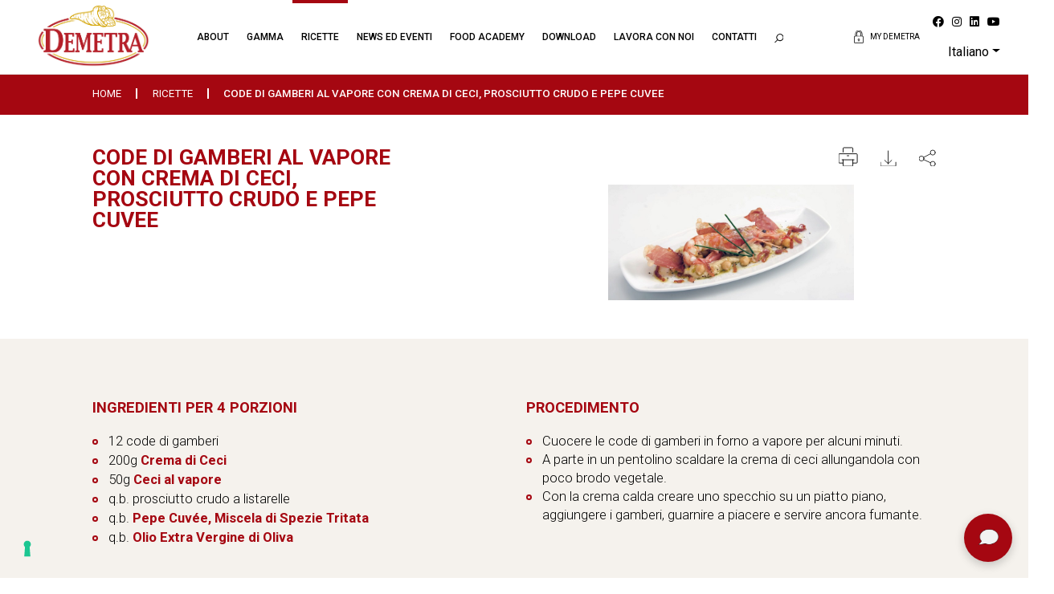

--- FILE ---
content_type: text/html; charset=UTF-8
request_url: https://www.demetrafood.it/ricette/code-di-gamberi-al-vapore-con-crema-di-ceci-prosciutto-crudo-e-pepe-cuvee
body_size: 13025
content:
<!--Main Layout Start-->
<!doctype html>
<html lang="it">
<head>
	<meta charset="utf-8" />
    <meta name="viewport" content="width=device-width, initial-scale=1.0, maximum-scale=1.0, user-scalable=no" />
    <!-- CSRF Token -->
    <meta name="csrf-token" content="lzQBPzNzn2Eh3VyKS8CR6zOdHPFOjRaCZuJmx4KO">
    <meta name="color-scheme" content="light" />
    <meta name="facebook-domain-verification" content="in3oc7a74ajwk6hdrmk5vjbp1kj3sn" />


    <title>Code di gamberi al vapore con crema di ceci, prosciutto crudo e pepe cuvee | Demetra srl</title>
	<meta name="description" content="">
	<meta name="robots" content="index, follow">
    <link rel="canonical" href="https://www.demetrafood.it/ricette/code-di-gamberi-al-vapore-con-crema-di-ceci-prosciutto-crudo-e-pepe-cuvee" />
	<meta property="og:type" content="website" />
	<meta property="og:title" content="Code di gamberi al vapore con crema di ceci, prosciutto crudo e pepe cuvee | Demetra srl" />
	<meta property="og:description" content="" />
	<meta property="og:image" content="https://www.demetrafood.it/storage/media/recipes/recipe_images/000062.jpg" />
	<meta property="og:url" content="https://www.demetrafood.it/ricette/code-di-gamberi-al-vapore-con-crema-di-ceci-prosciutto-crudo-e-pepe-cuvee" />
	<meta property="og:site_name" content="Demetra srl" />

	<link rel="shortcut icon" type="image/png" href="https://www.demetrafood.it/images/favicon-16x16.png" />
    <link rel="apple-touch-icon" href="https://www.demetrafood.it/images/apple-touch-icon-57x57.png" />
    <link rel="apple-touch-icon" sizes="57x57" href="https://www.demetrafood.it/images/apple-icon-57x57.png">
    <link rel="apple-touch-icon" sizes="60x60" href="https://www.demetrafood.it/images/apple-icon-60x60.png">
    <link rel="apple-touch-icon" sizes="72x72" href="https://www.demetrafood.it/images/apple-icon-72x72.png">
    <link rel="apple-touch-icon" sizes="76x76" href="https://www.demetrafood.it/images/apple-icon-76x76.png">
    <link rel="apple-touch-icon" sizes="114x114" href="https://www.demetrafood.it/images/apple-icon-114x114.png">
    <link rel="apple-touch-icon" sizes="120x120" href="https://www.demetrafood.it/images/apple-icon-120x120.png">
    <link rel="apple-touch-icon" sizes="144x144" href="https://www.demetrafood.it/images/apple-icon-144x144.png">
    <link rel="apple-touch-icon" sizes="152x152" href="https://www.demetrafood.it/images/apple-icon-152x152.png">
    <link rel="apple-touch-icon" sizes="180x180" href="https://www.demetrafood.it/images/apple-icon-180x180.png">
    <link rel="icon" type="image/png" sizes="192x192"  href="https://www.demetrafood.it/images/android-icon-192x192.png">
    <link rel="icon" type="image/png" sizes="32x32" href="https://www.demetrafood.it/images/favicon-32x32.png">
    <link rel="icon" type="image/png" sizes="96x96" href="https://www.demetrafood.it/images/favicon-96x96.png">
    <link rel="icon" type="image/png" sizes="16x16" href="https://www.demetrafood.it/images/favicon-16x16.png">
    <link rel="manifest" href="/manifest.json">
    <meta name="msapplication-TileColor" content="#ffffff">
    <meta name="msapplication-TileImage" content="/ms-icon-144x144.png">
    <meta name="theme-color" content="#ffffff">

	<!--Cascading Style Sheet Section-->
<link href="https://fonts.googleapis.com/css2?family=Roboto:wght@100;300;400;500;700;900&amp;display=swap" rel="stylesheet">
<link href="https://fonts.googleapis.com/css2?family=Barlow:wght@400;700&amp;display=swap" rel="stylesheet">
<link href="https://fonts.googleapis.com/css2?family=Roboto+Condensed:wght@700&amp;display=swap" rel="stylesheet">
<link href="https://www.demetrafood.it/vendor/fontawesome-free/css/fontawesome.min.css" rel="stylesheet" />
<link href="https://www.demetrafood.it/vendor/fontawesome-free/css/brands.min.css" rel="stylesheet" />

<link rel="stylesheet" href="https://www.demetrafood.it/css/app.css?v=c70e8c90bcce67cdd983bbef1ed2c40aed22754f">

        <script type="application/ld+json">
{
  "@context": "https://schema.org",
  "@type": "Recipe",
  "author": "DEMETRA srl",
  "cookTime": "",
  "datePublished": "2026-01-20",
  "description": "",
  "image": "https://www.demetrafood.it/storage/media/recipes/recipe_images/000062.jpg",
  "recipeIngredient": ["12 code di gamberi","200g Crema di Ceci","50g Ceci al vapore","q.b. prosciutto crudo a listarelle","q.b. Pepe Cuvée, Miscela di Spezie Tritata","q.b. Olio Extra Vergine di Oliva"],
  "name": "Code di gamberi al vapore con crema di ceci, prosciutto crudo e pepe cuvee",
  "prepTime": "",
  "recipeInstructions": "  Cuocere le code di gamberi in forno a vapore per alcuni minuti.   A parte in un pentolino scaldare la crema di ceci allungandola con poco brodo vegetale.   Con la crema calda creare uno specchio su un piatto piano, aggiungere i gamberi, guarnire a piacere e servire ancora fumante.   ",
  "recipeYield": "4 porzioni"
}
</script>
        <!-- Google Tag Manager -->
    <script>(function(w,d,s,l,i){w[l]=w[l]||[];w[l].push({'gtm.start':
    new Date().getTime(),event:'gtm.js'});var f=d.getElementsByTagName(s)[0],
    j=d.createElement(s),dl=l!='dataLayer'?'&l='+l:'';j.async=true;j.src=
    'https://www.googletagmanager.com/gtm.js?id='+i+dl;f.parentNode.insertBefore(j,f);
    })(window,document,'script','dataLayer','GTM-KHKT8S6');</script>
    <!-- End Google Tag Manager -->
    </head>
<body id="body"
    attr-lang="it"
    class="lang_it"
    iubenda-site-id="2450133"
    iubenda-cookie-policy-id="94920209"
>
        <!-- Google Tag Manager (noscript) -->
    <noscript><iframe src=https://www.googletagmanager.com/ns.html?id=GTM-KHKT8S6
    height="0" width="0" style="display:none;visibility:hidden"></iframe></noscript>
    <!-- End Google Tag Manager (noscript) -->
    
    <!--Header Section Start-->
    <!--start Header Section-->
<header class="full_width header inner_header fixedheader">
    <div class="container-fluid">
        <div class="row">
            <div class="col-lg-2 col-8 d-flex">
                <div class="logo">
                    <a href="https://www.demetrafood.it">
                        <img src="https://www.demetrafood.it/images/logo.png?v=1" alt="Logo Demetra srl" />
                    </a>
                </div>
            </div>

            <div class="col-lg-7 col-12 order-3 order-lg-2 px-0 px-lg-2">
                <div class="full_width navigation">
                    <nav class="navbar navbar-expand-lg">
                        <div class="collapse navbar-collapse" id="Navigation">
                            <div class="navbar-container has-login">
                                <div class="mobile-menu-top d-lg-none">
                                    <div class="dropdown language-menu show">
                                        <a class="dropdown-toggle"
                                            href="#"
                                            role="button"
                                            id="dropdownMenuLink"
                                            data-toggle="dropdown"
                                            aria-haspopup="true"
                                            aria-expanded="false"
                                        >Ita</a>

                                                                                <div class="dropdown-menu" aria-labelledby="dropdownMenuLink">
                                                                                            <a class="dropdown-item" href="https://www.demetrafood.it">Italiano</a>
                                                                                            <a class="dropdown-item" href="https://www.demetrafood.it/en">English</a>
                                                                                            <a class="dropdown-item" href="https://www.demetrafood.it/fr">Français</a>
                                                                                            <a class="dropdown-item" href="https://www.demetrafood.it/de">Deutsch</a>
                                                                                            <a class="dropdown-item" href="https://www.demetrafood.it/es">Español</a>
                                                                                    </div>
                                                                            </div>

                                                                        <div class="login_access">
                                        <a href="#demetra-login">
                                            <img src="https://www.demetrafood.it/images/padlock.svg" alt="MY DEMETRA" />
                                        </a>
                                    </div>
                                                                    </div>

                                <div class="navbar-scroll">
                                    <ul class="navbar-nav">
                                        
                                                                                                                                                                                    <li class="nav-item has-children">
                                                    <a class="nav-link" href="#" >About</a>
                                                                                                            <ul class="submenu" style="display: none;">
                                                                                                                            <li><a href="https://www.demetrafood.it/chi-siamo" >Chi siamo</a>
                                                                </li>
                                                                                                                            <li><a href="https://www.demetrafood.it/come-operiamo" >Come operiamo</a>
                                                                </li>
                                                                                                                    </ul>
                                                                                                    </li>
                                                                                                                                            <li class="nav-item has-children is-open">
                                                    <a class="nav-link" href="#" >Gamma</a>
                                                                                                            <ul class="submenu" style="display: block;">
                                                                                                                            <li><a href="https://www.demetrafood.it/demetra" >DEMETRA - HORECA</a>
                                                                </li>
                                                                                                                            <li><a href="https://www.demetrafood.it/wiberg" >WIBERG - HORECA</a>
                                                                </li>
                                                                                                                            <li><a href="https://www.saporisinceri.it/it"   target="_blank"  >SAPORI SINCERI - RETAIL</a>
                                                                </li>
                                                                                                                            <li><a href="https://www.demetrafood.it/selezioni-speciali" >SELEZIONI SPECIALI</a>
                                                                </li>
                                                                                                                    </ul>
                                                                                                    </li>
                                                                                                                                            <li class="nav-item active">
                                                    <a class="nav-link" href="https://www.demetrafood.it/ricette" >Ricette</a>
                                                                                                    </li>
                                                                                                                                            <li class="nav-item">
                                                    <a class="nav-link" href="https://www.demetrafood.it/news-ed-eventi" >News ed eventi</a>
                                                                                                    </li>
                                                                                                                                            <li class="nav-item">
                                                    <a class="nav-link" href="https://www.demetrafood.it/food-academy" >Food Academy</a>
                                                                                                    </li>
                                                                                                                                            <li class="nav-item">
                                                    <a class="nav-link" href="https://www.demetrafood.it/download" >Download</a>
                                                                                                    </li>
                                                                                                                                            <li class="nav-item">
                                                    <a class="nav-link" href="https://www.demetrafood.it/lavora-con-noi" >Lavora con noi</a>
                                                                                                    </li>
                                                                                                                                            <li class="nav-item">
                                                    <a class="nav-link" href="https://www.demetrafood.it/contatti" >Contatti</a>
                                                                                                    </li>
                                                                                    
                                        <li class="d-none d-lg-inline-block nav-item">
                                            <a class="nav-link js-search-opener" href="#" type="button">
                                                <img class="search_icon" src="https://www.demetrafood.it/images/searchicon.svg" alt="Effettua Ricerca" />
                                            </a>
                                        </li>
                                    </ul>

                                    <div class="d-block d-lg-none mobile-menu">
                                        <ol class="social-menu mb-md-0 mt-md-5">
                                                <li>
        <a target="_blank" href="https://www.facebook.com/demetrafood"><i class="fab fa-facebook" aria-hidden="true"></i></a>
    </li>
    <li>
        <a target="_blank" href="https://www.instagram.com/demetrafood/"><i class="fab fa-instagram" aria-hidden="true"></i></a>
    </li>
    <li>
        <a target="_blank" href="https://www.linkedin.com/company/demetra-srl/?originalSubdomain=it"><i class="fab fa-linkedin" aria-hidden="true"></i></a>
    </li>
    <li>
        <a target="_blank" href="https://www.youtube.com/channel/UCz-t7HoOvDPNeaWpnBWD7Yw"><i class="fab fa-youtube" aria-hidden="true"></i></a>
    </li>
                                        </ol>

                                        <a href="#" data-toggle="modal" data-target="#newslettermodal" class="full_width o-newsletter d-md-none">
                                            <h4>
                                                <span>ISCRIVITI ALLA NEWSLETTER</span>
                                                <svg class="o-newsletter__bell" x="0px" y="0px" viewBox="0 0 512 469.3" style="enable-background:new 0 0 512 469.3;">
                                                    <path d="M434.2,338.2C422,320,405.3,295,405.3,224v-32c0-67.5-45.1-124.6-106.7-143v-6.3C298.7,19.1,279.6,0,256,0
                                                    c-23.6,0-42.7,19.1-42.7,42.7V49c-61.6,18.4-106.7,75.5-106.7,143v32c0,71-16.7,96-28.9,114.2C70.7,348.7,64,358.7,64,373.3
                                                    c0,34.8,72.5,47,131.3,51.2c10.3,33.5,45.9,52.3,79.5,42c20.1-6.2,35.8-21.9,42-42c58.8-4.2,131.3-16.4,131.3-51.2
                                                    C448,358.7,441.3,348.7,434.2,338.2z M234.7,42.7c0-11.8,9.5-21.3,21.3-21.3s21.3,9.5,21.3,21.3c0,0,0,0,0,0v1.7
                                                    c-14.1-2.3-28.5-2.3-42.7,0L234.7,42.7z M256,448c-15.5,0-29.8-8.5-37.2-22.1c15.1,0.6,28.2,0.8,37.2,0.8c9,0,22.1-0.2,37.2-0.8
                                                    C285.8,439.5,271.5,448,256,448z M256,405.3c-97.7,0-170.7-16.9-170.7-32c0-7.8,3.3-13.1,10.2-23.3C108.4,330.7,128,301.5,128,224
                                                    v-32c0-70.7,57.3-128,128-128s128,57.3,128,128v32c0,77.5,19.6,106.7,32.5,126.1c6.9,10.2,10.1,15.5,10.1,23.3
                                                    C426.7,388.4,353.7,405.3,256,405.3L256,405.3z"/>
                                                    <path d="M499.3,157.1c-1.9-5.6-7.9-8.6-13.5-6.8c-5.6,1.9-8.6,7.9-6.8,13.5c15.5,45.9,15.5,95.7,0,141.6c-1.9,5.6,1.2,11.6,6.8,13.5
                                                    c1.1,0.4,2.2,0.6,3.4,0.5c4.6,0,8.7-2.9,10.1-7.3C516.2,261.9,516.2,207.4,499.3,157.1L499.3,157.1z"/>
                                                    <path d="M445.4,163.9c-5.6,1.9-8.6,7.9-6.8,13.5c12.5,37.2,12.5,77.5,0,114.6c-1.8,5.6,1.3,11.6,6.9,13.4c5.5,1.8,11.5-1.2,13.4-6.7
                                                    c14-41.6,14-86.5,0-128.1C457,165,450.9,162,445.4,163.9z"/>
                                                    <path d="M21.3,234.7c0-24.1,3.9-48,11.6-70.8c1.9-5.6-1.2-11.6-6.8-13.5s-11.6,1.2-13.5,6.8l0,0c-16.9,50.3-16.9,104.8,0,155.1
                                                    c1.5,4.4,5.5,7.3,10.1,7.3c1.1,0,2.3-0.2,3.4-0.5c5.6-1.8,8.7-7.9,6.8-13.5c0,0,0,0,0,0C25.3,282.6,21.4,258.7,21.3,234.7z"/>
                                                    <path d="M73.4,292c-12.5-37.2-12.5-77.5,0-114.6c2.1-5.5-0.7-11.7-6.3-13.7c-5.5-2.1-11.7,0.7-13.7,6.3c-0.1,0.3-0.2,0.5-0.3,0.8
                                                    c-14,41.6-14,86.5,0,128.1c1.8,5.6,7.8,8.7,13.4,6.9s8.7-7.8,6.9-13.4C73.4,292.2,73.4,292.1,73.4,292L73.4,292z"/>
                                                    <path class="st0" d="M256,405.3c-97.7,0-170.7-16.9-170.7-32c0-7.8,3.3-13.1,10.2-23.3C108.4,330.7,128,301.5,128,224v-32
                                                    c0-70.7,57.3-128,128-128s128,57.3,128,128v32c0,77.5,19.6,106.7,32.5,126.1c6.9,10.2,10.1,15.5,10.1,23.3
                                                    C426.7,388.4,353.7,405.3,256,405.3L256,405.3z"/>
                                                    <path class="st0" d="M256,448c-15.5,0-29.8-8.5-37.2-22.1c15.1,0.6,28.2,0.8,37.2,0.8c9,0,22.1-0.2,37.2-0.8
                                                    C285.8,439.5,271.5,448,256,448z"/>
                                                    <path class="st0" d="M234.7,42.7c0-11.8,9.5-21.3,21.3-21.3s21.3,9.5,21.3,21.3c0,0,0,0,0,0v1.7c-14.1-2.3-28.5-2.3-42.7,0
                                                    L234.7,42.7z"/>
                                                </svg>
                                            </h4>
                                        </a>
                                        <div class="clearfix"></div>
                                    </div>
                                </div>
                            </div>
                        </div>
                    </nav>
                    <div class="navigation__backdrop"></div>
                </div>
            </div>

            <div class="col-xl-3 col-lg-auto ml-auto col-4 order-2 order-lg-3 d-flex d-lg-block justify-content-end align-items-stretch">
                <button id="search_box"
                    class="navbar-toggler js-search-opener d-inline-block d-lg-none"
                    type="button"
                >
                    <img src="https://www.demetrafood.it/images/searchicon.svg" alt="Effettua Ricerca" />
                </button>

                <button id="sp_menu"
                    class="navbar-toggler collapsed d-inline-block d-lg-none"
                    type="button"
                    data-target="#Navigation"
                    aria-controls="Navigation"
                    aria-expanded="false"
                    aria-label="Toggle navigation"
                >
                    <span class="lnr lnr-menu"></span>
                </button>

                <div class="side_head d-none d-lg-flex">
                                        <div class="login_access">
                        <a href="#demetra-login">
                            <img src="https://www.demetrafood.it/images/padlock.svg" alt="MY DEMETRA"/>
                            <span>MY DEMETRA</span>
                        </a>
                    </div>
                    
                    <ol class="d-none d-lg-inline-block">
                            <li>
        <a target="_blank" href="https://www.facebook.com/demetrafood"><i class="fab fa-facebook" aria-hidden="true"></i></a>
    </li>
    <li>
        <a target="_blank" href="https://www.instagram.com/demetrafood/"><i class="fab fa-instagram" aria-hidden="true"></i></a>
    </li>
    <li>
        <a target="_blank" href="https://www.linkedin.com/company/demetra-srl/?originalSubdomain=it"><i class="fab fa-linkedin" aria-hidden="true"></i></a>
    </li>
    <li>
        <a target="_blank" href="https://www.youtube.com/channel/UCz-t7HoOvDPNeaWpnBWD7Yw"><i class="fab fa-youtube" aria-hidden="true"></i></a>
    </li>
                    </ol>

                    <ul class="d-none d-lg-inline-block">
                        <li>
                            <div class="dropdown show">
                                <a class="dropdown-toggle"
                                    href="#"
                                    role="button"
                                    id="dropdownMenuLink"
                                    data-toggle="dropdown"
                                    aria-haspopup="true"
                                    aria-expanded="false"
                                >Italiano</a>

                                                               <div class="dropdown-menu" aria-labelledby="dropdownMenuLink">
                                                                            <a class="dropdown-item" href="https://www.demetrafood.it">Italiano</a>
                                                                            <a class="dropdown-item" href="https://www.demetrafood.it/en">English</a>
                                                                            <a class="dropdown-item" href="https://www.demetrafood.it/fr">Français</a>
                                                                            <a class="dropdown-item" href="https://www.demetrafood.it/de">Deutsch</a>
                                                                            <a class="dropdown-item" href="https://www.demetrafood.it/es">Español</a>
                                                                    </div>
                                                            </div>
                        </li>
                    </ul>
                </div>
            </div>
        </div>
    </div>
</header>

<div class="o-search-modal">
    <button class="js-search-opener o-search-modal__closer" type="button">
        <span class="lnr lnr-cross"></span>
    </button>

    <form method="POST" action="https://www.demetrafood.it/api/search" class="c-search js-search">
    <div class="c-search__row">
        <button type="submit">
            <img src="https://www.demetrafood.it/images/searchicon.svg" alt="searchicon" />
        </button>

        <input type="search" name="search"
        placeholder="Cerca per NOME o CODICE"
        entity-type="Recipes"
        category-code=""
        list-message="Risultati della ricerca per:"
        zero-message="Nessun risultato per il termine da te cercato, affina la ricerca"
        autocomplete="off" />

        <div class="c-search__arrow">
            <span class="lnr lnr-arrow-right"></span>
        </div>
        
                <div class="c-search__data d-none d-lg-block">
            <h4 class="mb-3">La Demetra Food Academy consiglia…</h4>
            <div class="row">
                                <div class="c-search-result c-search-result--full">
                    <a href="https://www.demetrafood.it/ricette/pizza-con-ragu-di-chianina-mozzarella-fiordilatte-e-zucca" class="c-search-result__item">
                                                <div class="c-search-result__item__image">
                            <img src="https://www.demetrafood.it/storage/media/recipes/recipe_images/000395.jpg" alt="Pizza con ragù di chianina, mozzarella fiordilatte e zucca" />
                        </div>
                                                <div>
                            <strong>Pizza con ragù di chianina, mozzarella fiordilatte e zucca</strong>
                        </div>
                    </a>
                </div>
                                <div class="c-search-result c-search-result--full">
                    <a href="https://www.demetrafood.it/ricette/risotto-ai-frutti-di-bosco-fonduta-di-pecorino-e-guanciale-croccante" class="c-search-result__item">
                                                <div class="c-search-result__item__image">
                            <img src="https://www.demetrafood.it/storage/media/recipes/recipe_images/000389.jpg" alt="Risotto ai frutti di bosco, fonduta di pecorino e guanciale croccante" />
                        </div>
                                                <div>
                            <strong>Risotto ai frutti di bosco, fonduta di pecorino e guanciale croccante</strong>
                        </div>
                    </a>
                </div>
                                <div class="c-search-result c-search-result--full">
                    <a href="https://www.demetrafood.it/ricette/bottoni-di-stracotto-di-manzo-con-pancetta-e-camomilla-su-fonduta-di-bitto-dop" class="c-search-result__item">
                                                <div class="c-search-result__item__image">
                            <img src="https://www.demetrafood.it/storage/media/recipes/recipe_images/000390.jpg" alt="Bottoni di stracotto di manzo con pancetta e camomilla su fonduta di bitto DOP" />
                        </div>
                                                <div>
                            <strong>Bottoni di stracotto di manzo con pancetta e camomilla su fonduta di bitto DOP</strong>
                        </div>
                    </a>
                </div>
                                <div class="c-search-result c-search-result--full">
                    <a href="https://www.demetrafood.it/ricette/trancio-di-salmone-in-salsa-zafferano-peperoni-e-nero-di-seppia-con-cipolle-caramellate-allaceto-balsamico" class="c-search-result__item">
                                                <div class="c-search-result__item__image">
                            <img src="https://www.demetrafood.it/storage/media/recipes/recipe_images/000391.jpg" alt="Trancio di salmone in salsa zafferano, peperoni e nero di seppia con cipolle caramellate all’aceto balsamico" />
                        </div>
                                                <div>
                            <strong>Trancio di salmone in salsa zafferano, peperoni e nero di seppia con cipolle caramellate all’aceto balsamico</strong>
                        </div>
                    </a>
                </div>
                                <div class="c-search-result c-search-result--full">
                    <a href="https://www.demetrafood.it/ricette/saltinbocca-di-rombo-zuppetta-di-pomodoro-san-marzano-patate-e-olive" class="c-search-result__item">
                                                <div class="c-search-result__item__image">
                            <img src="https://www.demetrafood.it/storage/media/recipes/recipe_images/000392.jpg" alt="Saltinbocca di rombo, zuppetta di pomodoro San Marzano, patate e olive" />
                        </div>
                                                <div>
                            <strong>Saltinbocca di rombo, zuppetta di pomodoro San Marzano, patate e olive</strong>
                        </div>
                    </a>
                </div>
                            </div>
        </div>
            </div>

    <div class="c-search__box">
                <div class="c-search__data" data-search-data>
            Cerca all&#039;interno del mondo DEMETRA FOOD, prodotti ricette news e molto altro ancora...
        </div>
    </div>

        <div class="c-search__recipes d-block d-lg-none">
        <h4 class="mb-3">La Demetra Food Academy consiglia…</h4>
        <div class="row">
                        <div class="c-search-result c-search-result--full">
                <a href="https://www.demetrafood.it/ricette/pizza-con-ragu-di-chianina-mozzarella-fiordilatte-e-zucca" class="c-search-result__item">
                                        <div class="c-search-result__item__image">
                        <img src="https://www.demetrafood.it/storage/media/recipes/recipe_images/000395.jpg" alt="Pizza con ragù di chianina, mozzarella fiordilatte e zucca" />
                    </div>
                                        <div>
                        <strong>Pizza con ragù di chianina, mozzarella fiordilatte e zucca</strong>
                    </div>
                </a>
            </div>
                        <div class="c-search-result c-search-result--full">
                <a href="https://www.demetrafood.it/ricette/risotto-ai-frutti-di-bosco-fonduta-di-pecorino-e-guanciale-croccante" class="c-search-result__item">
                                        <div class="c-search-result__item__image">
                        <img src="https://www.demetrafood.it/storage/media/recipes/recipe_images/000389.jpg" alt="Risotto ai frutti di bosco, fonduta di pecorino e guanciale croccante" />
                    </div>
                                        <div>
                        <strong>Risotto ai frutti di bosco, fonduta di pecorino e guanciale croccante</strong>
                    </div>
                </a>
            </div>
                        <div class="c-search-result c-search-result--full">
                <a href="https://www.demetrafood.it/ricette/bottoni-di-stracotto-di-manzo-con-pancetta-e-camomilla-su-fonduta-di-bitto-dop" class="c-search-result__item">
                                        <div class="c-search-result__item__image">
                        <img src="https://www.demetrafood.it/storage/media/recipes/recipe_images/000390.jpg" alt="Bottoni di stracotto di manzo con pancetta e camomilla su fonduta di bitto DOP" />
                    </div>
                                        <div>
                        <strong>Bottoni di stracotto di manzo con pancetta e camomilla su fonduta di bitto DOP</strong>
                    </div>
                </a>
            </div>
                        <div class="c-search-result c-search-result--full">
                <a href="https://www.demetrafood.it/ricette/trancio-di-salmone-in-salsa-zafferano-peperoni-e-nero-di-seppia-con-cipolle-caramellate-allaceto-balsamico" class="c-search-result__item">
                                        <div class="c-search-result__item__image">
                        <img src="https://www.demetrafood.it/storage/media/recipes/recipe_images/000391.jpg" alt="Trancio di salmone in salsa zafferano, peperoni e nero di seppia con cipolle caramellate all’aceto balsamico" />
                    </div>
                                        <div>
                        <strong>Trancio di salmone in salsa zafferano, peperoni e nero di seppia con cipolle caramellate all’aceto balsamico</strong>
                    </div>
                </a>
            </div>
                        <div class="c-search-result c-search-result--full">
                <a href="https://www.demetrafood.it/ricette/saltinbocca-di-rombo-zuppetta-di-pomodoro-san-marzano-patate-e-olive" class="c-search-result__item">
                                        <div class="c-search-result__item__image">
                        <img src="https://www.demetrafood.it/storage/media/recipes/recipe_images/000392.jpg" alt="Saltinbocca di rombo, zuppetta di pomodoro San Marzano, patate e olive" />
                    </div>
                                        <div>
                        <strong>Saltinbocca di rombo, zuppetta di pomodoro San Marzano, patate e olive</strong>
                    </div>
                </a>
            </div>
                    </div>
    </div>
    </form>
</div>

<div id="demetra-login" class="full_width enter_demetra enter_demetra_fixed">
    <div class="container-fluid">
        <div class="row">
            <div class="offset-xl-2 col-xl-8 col-md-12 col-sm-12 col-12">

                <div class="js-login full_width enter_form">
                    <h2>
                        <img src="https://www.demetrafood.it/images/padlock.svg" alt="whitelock" /> Entra in My Demetra
                    </h2>
                    <form action="https://www.demetrafood.it/api/auth/login" class="full_width e_form" method="POST" autocomplete="off">
                        <input type="hidden" name="_token" value="lzQBPzNzn2Eh3VyKS8CR6zOdHPFOjRaCZuJmx4KO">                        <div class="row">
                            <div class="col-xl-5 col-lg-4 col-12">
                                <input type="text" id="email" name="email" required autocomplete="email" autofocus
                                       placeholder="Username" value=""/>
                            </div>
                            <div class="col-xl-5 col-lg-4 col-12">
                                <input id="password" type="password" name="password" required placeholder="Password"
                                       value=""/>
                            </div>
                            <div class="col-xl-2 col-lg-4 col-12">
                                <button type="submit">Entra</button>
                            </div>
                        </div>
                    </form>
                    <ul>
                        <li><a href="javascript:void(0)" data-target="js-recoverpwd" class="js-toggle-form">Hai dimenticato la password?</a></li>
                        <li><a href="javascript:void(0)" data-target="js-recoverusr" class="js-toggle-form">Hai dimenticato il tuo nome utente?</a></li>
                    </ul>
                </div>

                <div class="js-recoverpwd full_width enter_form" style="display: none">
                    <h2><img src="https://www.demetrafood.it/images/padlock.svg" alt="whitelock"/> Hai dimenticato la password?</h2>
                    <form action="https://www.demetrafood.it/api/auth/pwdrecovery" class="full_width e_form" method="POST">
                        <input type="hidden" name="_token" value="lzQBPzNzn2Eh3VyKS8CR6zOdHPFOjRaCZuJmx4KO">                        <div class="row">
                            <div class="col-xl-10 col-lg-8 col-md-10 col-sm-12 col-12">
                                <input type="text" id="email" name="email" required autocomplete="email" autofocus
                                       placeholder="Inserisci il tuo indirizzo e-mail" value=""/>
                            </div>
                            <div class="col-xl-2 col-lg-4 col-md-2 col-sm-12 col-12">
                                <button type="submit">Recupera</button>
                            </div>
                        </div>
                    </form>
                    <ul>
                        <li><a href="javascript:void(0)" data-target="js-login" class="js-toggle-form">Entra in My Demetra</a></li>
                        <li><a href="javascript:void(0)" data-target="js-recoverusr" class="js-toggle-form">Hai dimenticato il tuo nome utente?</a></li>

                    </ul>
                </div>

                <div class="js-recoverusr full_width enter_form" style="display: none">
                    <h2><img src="https://www.demetrafood.it/images/padlock.svg" alt="whitelock" /> Hai dimenticato il tuo nome utente?</h2>
                    <form action="https://www.demetrafood.it/recupera-login" class="full_width e_form" method="POST">
                        <input type="hidden" name="_token" value="lzQBPzNzn2Eh3VyKS8CR6zOdHPFOjRaCZuJmx4KO">                        <div class="row">
                            <div class="col-xl-10 col-lg-8 col-md-10 col-sm-12 col-12">
                                <input type="text" id="email" name="email" required autocomplete="email" autofocus
                                       placeholder="Inserisci il tuo indirizzo e-mail" value=""/>
                            </div>
                            <div class="col-xl-2 col-lg-4 col-md-2 col-sm-12 col-12">
                                <button type="submit">Recupera</button>
                            </div>
                        </div>
                    </form>
                    <ul>
                        <li><a href="javascript:void(0)" data-target="js-login" class="js-toggle-form">Entra in My Demetra</a></li>
                        <li><a href="javascript:void(0)" data-target="js-recoverpwd" class="js-toggle-form">Hai dimenticato la password?</a></li>
                    </ul>
                </div>
            </div>
        </div>
    </div>
</div>
<!--end Header Section-->
    <!--Header Section end-->

            <div id="breadcrumbs" class="full_width c-breadcrumbs">
    <div class="container-fluid d-md-flex justify-content-between d-block">
                <ul id="breadcrumbs">
                        <li>
                                <a href="https://www.demetrafood.it" title="Home">Home</a>
                            </li>
                        <li>
                                <a href="https://www.demetrafood.it/ricette" title="Ricette">Ricette</a>
                            </li>
                        <li>
                                Code di gamberi al vapore con crema di ceci, prosciutto crudo e pepe cuvee
                            </li>
                    </ul>
        
        
    </div>
</div>
        <!--Content Section Start-->
        <!--Food Academy Section Start-->
    <div class="full_width dettaglio_details">
        <div class="container-fluid">
            <div class="full_width">
    <div class="row pb-5">
        <div class="col-lg-5 col-12">
            <div class="full_width sticky">
                <h1>Code di gamberi al vapore con crema di ceci, prosciutto crudo e pepe cuvee</h1>

                <p></p>

                            </div>
        </div>

        <div class="col-lg-6 col-12 offset-lg-1">
            <div class="full_width">
                <ul class="list_links">
                    <li class="d-none d-sm-inline-block">
                        <a href="https://www.demetrafood.it/pdfricetta/41677" target="_blank">
                            <img src="https://www.demetrafood.it/images/print.svg" alt="Stampa" />
                        </a>
                    </li>
                    <li>
                        <a href="https://www.demetrafood.it/pdfricetta/41677?download=pdf" target="_blank">
                            <img src="https://www.demetrafood.it/images/downloadd.svg" alt="Download" />
                        </a>
                    </li>
                    <li class="c-sharebox">
                        <span>
                            <img src="https://www.demetrafood.it/images/sharee.svg" alt="Condividi" />
                        </span>
                        <div class="addthis_inline_share_toolbox c-sharebox__dropdown">
                            <div id="copyToClipboard"><svg xmlns="http://www.w3.org/2000/svg" height="1em" viewBox="0 0 448 512"><path d="M208 0H332.1c12.7 0 24.9 5.1 33.9 14.1l67.9 67.9c9 9 14.1 21.2 14.1 33.9V336c0 26.5-21.5 48-48 48H208c-26.5 0-48-21.5-48-48V48c0-26.5 21.5-48 48-48zM48 128h80v64H64V448H256V416h64v48c0 26.5-21.5 48-48 48H48c-26.5 0-48-21.5-48-48V176c0-26.5 21.5-48 48-48z"/></svg></div>
                             <div id="social-links"><ul><li><a href="https://www.facebook.com/sharer/sharer.php?u=https://www.demetrafood.it/ricette/code-di-gamberi-al-vapore-con-crema-di-ceci-prosciutto-crudo-e-pepe-cuvee" target="_blank" class="social-button " id="" title="" rel=""><span class="fab fa-facebook-square"></span></a></li><li><a href="https://www.linkedin.com/sharing/share-offsite?mini=true&url=https://www.demetrafood.it/ricette/code-di-gamberi-al-vapore-con-crema-di-ceci-prosciutto-crudo-e-pepe-cuvee&title=&summary=" target="_blank" class="social-button " id="" title="" rel=""><span class="fab fa-linkedin"></span></a></li><li><a target="_blank" href="https://wa.me/?text=https://www.demetrafood.it/ricette/code-di-gamberi-al-vapore-con-crema-di-ceci-prosciutto-crudo-e-pepe-cuvee" class="social-button " id="" title="" rel=""><span class="fab fa-whatsapp"></span></a></li><li><a target="_blank" href="https://telegram.me/share/url?url=https://www.demetrafood.it/ricette/code-di-gamberi-al-vapore-con-crema-di-ceci-prosciutto-crudo-e-pepe-cuvee&text=" class="social-button " id="" title="" rel=""><span class="fab fa-telegram"></span></a></li></ul></div>                        </div>
                    </li>
                </ul>
            </div>

            <div class="full_width sticky text-center">
                <img class="img_ricette img_ricette--small" src="https://www.demetrafood.it/storage/media/recipes/recipe_images/000062.jpg" alt="Code di gamberi al vapore con crema di ceci, prosciutto crudo e pepe cuvee" width="100%" />
                
            </div>
        </div>
    </div>
    <div class="row ip_bg steps pt-5 pb-5">
        <div class="col-12 col-sm-6">
                            <div class="full_width pt-0 ingredients sticky">
                    <h6>
                                                Ingredienti per 4 porzioni
                                            </h6>
                    
                                                <ol>
                                                                                                <li>12                                             code di gamberi
                                                                            </li>
                                                                                                                                <li>200g                                             <a href="https://www.demetrafood.it/demetra/creme-e-salse/crema-di-ceci" target="_blank"
                                               title="Crema di Ceci">Crema di Ceci</a>
                                                                            </li>
                                                                                                                                <li>50g                                             <a href="https://www.demetrafood.it/demetra/ortaggi-e-legumi-al-naturale/ceci-al-vapore" target="_blank"
                                               title="Ceci al vapore">Ceci al vapore</a>
                                                                            </li>
                                                                                                                                <li>q.b.                                             prosciutto crudo a listarelle
                                                                            </li>
                                                                                                                                <li>q.b.                                             <a href="https://www.demetrafood.it/wiberg/exquisite/pepe-cuvee-miscela-di-spezie-tritata" target="_blank"
                                               title="Pepe Cuvée, Miscela di Spezie Tritata">Pepe Cuvée, Miscela di Spezie Tritata</a>
                                                                            </li>
                                                                                                                                <li>q.b.                                             <a href="https://www.demetrafood.it/demetra/condimenti-da-tavola/olio-extra-vergine-di-oliva" target="_blank"
                                               title="Olio Extra Vergine di Oliva">Olio Extra Vergine di Oliva</a>
                                                                            </li>
                                                                                    </ol>
                                    </div>
            
        </div>
        <div class="col-12 col-sm-6">
            <div class="full_width sticky">
                <h6>Procedimento</h6>
                <p><ul>
<li>
<p>Cuocere le code di gamberi in forno a vapore per alcuni minuti.</p>
</li>
<li>
<p>A parte in un pentolino scaldare la crema di ceci allungandola con poco brodo vegetale.</p>
</li>
<li>
<p>Con la crema calda creare uno specchio su un piatto piano, aggiungere i gamberi, guarnire a piacere e servire ancora fumante.</p>
</li>
</ul>
</p>
            </div>
        </div>
    </div>
</div>
<!--Food Academy Section 1 End-->

            <!--Food Academy Section 2 Start-->
<div class="dettaglio_details__products">
    <div class="full_width pt-5">
        <h6>Prodotti in questa ricetta</h6>
    </div>

    <div class="full_width all_ricette1 all_prodotti2">
        <div class="row">
                        <div class=" col-xl-3 col-lg-4 col-md-4 col-sm-6 col-12">
                <div class="full_width all_pro_2">
                    <a href="https://www.demetrafood.it/demetra/creme-e-salse/crema-di-ceci">

                        <span class="c-subcategory-img">
                            <img src="https://www.demetrafood.it/storage/media/products/ref_thumbnail_images/000977.png" alt="Crema di Ceci" class=""/>
                        </span>

                        <h4>Crema di Ceci</h4>
                        <span class="lnr lnr-arrow-right-circle"></span>
                    </a>
                </div>
            </div>
                        <div class=" col-xl-3 col-lg-4 col-md-4 col-sm-6 col-12">
                <div class="full_width all_pro_2">
                    <a href="https://www.demetrafood.it/demetra/ortaggi-e-legumi-al-naturale/ceci-al-vapore">

                        <span class="c-subcategory-img">
                            <img src="https://www.demetrafood.it/storage/media/products/ref_thumbnail_images/000745.png" alt="Ceci al vapore" class=""/>
                        </span>

                        <h4>Ceci al vapore</h4>
                        <span class="lnr lnr-arrow-right-circle"></span>
                    </a>
                </div>
            </div>
                        <div class=" col-xl-3 col-lg-4 col-md-4 col-sm-6 col-12">
                <div class="full_width all_pro_2">
                    <a href="https://www.demetrafood.it/wiberg/exquisite/pepe-cuvee-miscela-di-spezie-tritata">

                        <span class="c-subcategory-img">
                            <img src="https://www.demetrafood.it/storage/media/products/ref_thumbnail_images/box/000945.png" alt="Pepe Cuvée, Miscela di Spezie Tritata" class=""/>
                        </span>

                        <h4>Pepe Cuvée, Miscela di Spezie Tritata</h4>
                        <span class="lnr lnr-arrow-right-circle"></span>
                    </a>
                </div>
            </div>
                        <div class=" col-xl-3 col-lg-4 col-md-4 col-sm-6 col-12">
                <div class="full_width all_pro_2">
                    <a href="https://www.demetrafood.it/demetra/condimenti-da-tavola/olio-extra-vergine-di-oliva">

                        <span class="c-subcategory-img">
                            <img src="https://www.demetrafood.it/storage/media/products/ref_thumbnail_images/000413.png" alt="Olio Extra Vergine di Oliva" class=""/>
                        </span>

                        <h4>Olio Extra Vergine di Oliva</h4>
                        <span class="lnr lnr-arrow-right-circle"></span>
                    </a>
                </div>
            </div>
                    </div>
    </div>
    </div>
<!--Food Academy Section 2 End-->

            
        </div>
    </div>
    <!--Food Academy Section End-->
    <!--Content Section End-->

    <!--Main Footer Section Start-->
    <!--Main Footer-->

<div class="modal fade" id="companyInfo" tabindex="-1" role="dialog" aria-labelledby="exampleModalLabel" aria-hidden="true">
    <div class="modal-dialog modal-dialog-centered" role="document">
        <div class="modal-content">
            <div class="modal-body">

                <button type="button" class="close" data-dismiss="modal" aria-label="Close">
                    <span aria-hidden="true">&times;</span>
                </button>

                <div class="row">
                    <div class="col-12 col-md-12">
                        <img src="https://www.demetrafood.it/images/logo.png?v=1" alt="footerlogo" />
                        <h2 class="mt-3">DEMETRA srl</h2>
                        <small>Authentic Food Passion</small>
                    </div>
                </div>

                <div class="row mt-3">
                    <div class="col-12 col-md-6">
                        <b>UFFICI E STABILIMENTO</b>
                        <p>Via Roma 751<br />23018 Talamona (SO) - Italy</p>
                    </div>

                    <div class="col-12 col-md-6">
                        <b>unità logistica e punto vendita</b>
                        <p>Via Industria 13/A<br />23017 Morbegno (SO) - Italy</p>
                    </div>

                </div>

                <div class="row mt-3 align-items-end">
                    <div class="col-12 col-md-6">
                        <b>RECAPITI</b>
                        <p>
                            <strong>T</strong> <a href="tel:+390342674011" class="phone-demetra">+39 0342
                                674011</a><br />
                            <strong>F</strong> <a>+39 0342 674030</a><br />
                            <strong>E</strong> <a href="mailto:info@demetrafood.it">info@demetrafood.it</a>
                        </p>
                    </div>

                    <div class="col-12 col-md-6">
                        <p>
                            <strong>P. IVA</strong> IT 09887360155<br />
                            <strong>CCIAA di Sondrio</strong> REA N. 40250
                        </p>
                    </div>

                </div>

                <hr class="mt-3 mb-3" />

                <div class="row">
                    <div class="col-12">
                        <b>SEDE LEGALE</b>
                        <p>Corso Europa 7 <br />20122 Milano (MI) - Italy</p>
                        <p class="mt-3">
                            <strong>CF e Registro Imprese Milano</strong> 00564040145<br />
                            <strong>CCIAA di Milano</strong> REA N. 132358<br />
                            <strong>Capitale Sociale</strong> € 5.000.000 i.v.
                        </p>
                    </div>
                </div>
            </div>
        </div>
    </div>
</div>



<footer class="full_width Footer">
    <div class="container-fluid">
        <div class="row align-items-end">
            <div class="col-md-6 col-lg-4 col-12">
                <div class="full_width footer_sec_1">
                    <img src="https://www.demetrafood.it/images/logo.png?v=1" alt="Logo Demetra srl" />
                    <h6>Authentic Food Passion</h6>
                    <p class="pb-0 pb-md-2">DEMETRA srl</p>

                    <p class="d-none d-md-block">Via Roma 751<br />
                        23018 Talamona (SO)<br />
                        <b>T</b> <a href="tel:+39 0342 674011" class="phone-demetra">+39 0342 674011</a><br />
                        <b>F</b> <a>+39 0342 674030</a><br /><br />
                        P.IVA 09887360155
                    </p>

                    <p class=" d-block d-md-none pt-0">P.IVA 09887360155</p>

                    <ol class="d-none d-lg-block">
                        <li>
                            <a href="https://www.iubenda.com/privacy-policy/94920209/cookie-policy"
                                class="iubenda-nostyle no-brand iubenda-noiframe iubenda-embed iubenda-noiframe "
                                title="Cookie Policy">COOKIE POLICY</a>
                        </li>
                        <li>
                            <a href="https://www.iubenda.com/privacy-policy/94920209"
                                class="iubenda-nostyle no-brand iubenda-noiframe iubenda-embed iubenda-noiframe "
                                title="Privacy Policy">PRIVACY POLICY</a>
                        </li>
                    </ol>

                    <ol class="d-none d-lg-block">
                        <li><a href="#" data-toggle="modal" data-target="#companyInfo">COMPANY INFO</a></li>
                    </ol>
                </div>
            </div>

            <div class="col-12 col-md-6 d-block d-lg-none order-1 mt-3">
                <div class="full_width footer_sec_3 pt-0">
                    <ol>
                        <li>
                            <a target="_blank" href="https://www.facebook.com/demetrafood">
                                <i class="fab fa-facebook" aria-hidden="true"></i>
                            </a>
                        </li>
                        <li>
                            <a target="_blank" href="https://www.instagram.com/demetrafood/">
                                <i class="fab fa-instagram" aria-hidden="true"></i>
                            </a>
                        </li>
                        <li>
                            <a target="_blank" href="https://www.linkedin.com/company/demetra-srl/?originalSubdomain=it">
                                <i class="fab fa-linkedin" aria-hidden="true"></i>
                            </a>
                        </li>
                        <li>
                            <a target="_blank" href="https://www.youtube.com/channel/UCz-t7HoOvDPNeaWpnBWD7Yw">
                                <i class="fab fa-youtube" aria-hidden="true"></i>
                            </a>
                        </li>
                    </ol>
                </div>
                <div class="col-lg-1 d-lg-block valtellina-logo valtellina-logo--mobile">
                    <img src="https://www.demetrafood.it/images/Valtellina-impresa.png" alt="valtellina_logo" />
                </div>
            </div>

            <div class="col-lg-3 col-md-6 col-12">
                <div class="full_width footer_sec_2">
                    <ul class="d-none d-md-block">
                                                                                    <li><a href="https://www.demetrafood.it/demetra"
                                        >DEMETRA - HORECA</a>
                                </li>
                                                            <li><a href="https://www.demetrafood.it/wiberg"
                                        >WIBERG - HORECA</a>
                                </li>
                                                            <li><a href="https://www.saporisinceri.it/it"
                                         target="_blank" >SAPORI SINCERI - RETAIL</a>
                                </li>
                                                            <li><a href="https://www.demetrafood.it/selezioni-speciali"
                                        >SELEZIONI SPECIALI</a>
                                </li>
                                                                        </ul>

                    <a href="#" data-toggle="modal" data-target="#newslettermodal"
                        class="full_width o-newsletter">
                        <h4>
                            <span>ISCRIVITI ALLA NEWSLETTER</span>
                            <svg class="o-newsletter__bell" x="0px" y="0px" viewBox="0 0 512 469.3"
                                style="enable-background:new 0 0 512 469.3;">
                                <path d="M434.2,338.2C422,320,405.3,295,405.3,224v-32c0-67.5-45.1-124.6-106.7-143v-6.3C298.7,19.1,279.6,0,256,0
                                c-23.6,0-42.7,19.1-42.7,42.7V49c-61.6,18.4-106.7,75.5-106.7,143v32c0,71-16.7,96-28.9,114.2C70.7,348.7,64,358.7,64,373.3
                                c0,34.8,72.5,47,131.3,51.2c10.3,33.5,45.9,52.3,79.5,42c20.1-6.2,35.8-21.9,42-42c58.8-4.2,131.3-16.4,131.3-51.2
                                C448,358.7,441.3,348.7,434.2,338.2z M234.7,42.7c0-11.8,9.5-21.3,21.3-21.3s21.3,9.5,21.3,21.3c0,0,0,0,0,0v1.7
                                c-14.1-2.3-28.5-2.3-42.7,0L234.7,42.7z M256,448c-15.5,0-29.8-8.5-37.2-22.1c15.1,0.6,28.2,0.8,37.2,0.8c9,0,22.1-0.2,37.2-0.8
                                C285.8,439.5,271.5,448,256,448z M256,405.3c-97.7,0-170.7-16.9-170.7-32c0-7.8,3.3-13.1,10.2-23.3C108.4,330.7,128,301.5,128,224
                                v-32c0-70.7,57.3-128,128-128s128,57.3,128,128v32c0,77.5,19.6,106.7,32.5,126.1c6.9,10.2,10.1,15.5,10.1,23.3
                                C426.7,388.4,353.7,405.3,256,405.3L256,405.3z" />
                                <path
                                    d="M499.3,157.1c-1.9-5.6-7.9-8.6-13.5-6.8c-5.6,1.9-8.6,7.9-6.8,13.5c15.5,45.9,15.5,95.7,0,141.6c-1.9,5.6,1.2,11.6,6.8,13.5
                                c1.1,0.4,2.2,0.6,3.4,0.5c4.6,0,8.7-2.9,10.1-7.3C516.2,261.9,516.2,207.4,499.3,157.1L499.3,157.1z" />
                                <path d="M445.4,163.9c-5.6,1.9-8.6,7.9-6.8,13.5c12.5,37.2,12.5,77.5,0,114.6c-1.8,5.6,1.3,11.6,6.9,13.4c5.5,1.8,11.5-1.2,13.4-6.7
                                c14-41.6,14-86.5,0-128.1C457,165,450.9,162,445.4,163.9z" />
                                <path
                                    d="M21.3,234.7c0-24.1,3.9-48,11.6-70.8c1.9-5.6-1.2-11.6-6.8-13.5s-11.6,1.2-13.5,6.8l0,0c-16.9,50.3-16.9,104.8,0,155.1
                                c1.5,4.4,5.5,7.3,10.1,7.3c1.1,0,2.3-0.2,3.4-0.5c5.6-1.8,8.7-7.9,6.8-13.5c0,0,0,0,0,0C25.3,282.6,21.4,258.7,21.3,234.7z" />
                                <path
                                    d="M73.4,292c-12.5-37.2-12.5-77.5,0-114.6c2.1-5.5-0.7-11.7-6.3-13.7c-5.5-2.1-11.7,0.7-13.7,6.3c-0.1,0.3-0.2,0.5-0.3,0.8
                                c-14,41.6-14,86.5,0,128.1c1.8,5.6,7.8,8.7,13.4,6.9s8.7-7.8,6.9-13.4C73.4,292.2,73.4,292.1,73.4,292L73.4,292z" />
                                <path class="st0" d="M256,405.3c-97.7,0-170.7-16.9-170.7-32c0-7.8,3.3-13.1,10.2-23.3C108.4,330.7,128,301.5,128,224v-32
                                c0-70.7,57.3-128,128-128s128,57.3,128,128v32c0,77.5,19.6,106.7,32.5,126.1c6.9,10.2,10.1,15.5,10.1,23.3
                                C426.7,388.4,353.7,405.3,256,405.3L256,405.3z" />
                                <path class="st0" d="M256,448c-15.5,0-29.8-8.5-37.2-22.1c15.1,0.6,28.2,0.8,37.2,0.8c9,0,22.1-0.2,37.2-0.8
                                C285.8,439.5,271.5,448,256,448z" />
                                <path class="st0" d="M234.7,42.7c0-11.8,9.5-21.3,21.3-21.3s21.3,9.5,21.3,21.3c0,0,0,0,0,0v1.7c-14.1-2.3-28.5-2.3-42.7,0
                                L234.7,42.7z" />
                            </svg>
                        </h4>
                    </a>
                </div>
            </div>

            <div class="col-12 col-md-6 d-block d-lg-none order-2 mt-3">
                <div class="full_width footer_sec_1">
                    <ol class="">
                        <li>
                            <a href="https://www.iubenda.com/privacy-policy/94920209/cookie-policy"
                                class="iubenda-nostyle no-brand iubenda-noiframe iubenda-embed iubenda-noiframe "
                                title="Cookie Policy">COOKIE POLICY</a>
                        </li>
                        <li>
                            <a href="https://www.iubenda.com/privacy-policy/94920209"
                                class="iubenda-nostyle no-brand iubenda-noiframe iubenda-embed iubenda-noiframe "
                                title="Privacy Policy">PRIVACY POLICY</a>
                        </li>
                        <li><a href="#" data-toggle="modal" data-target="#companyInfo">COMPANY INFO</a></li>
                    </ol>
                </div>
            </div>

            <div class="col-lg-3 offset-xl-1 offset-lg-1 d-none d-lg-block">
                <div class="full_width footer_sec_3">
                    <ul>
                                                                                    <li><a href="https://www.demetrafood.it/chi-siamo">About</a></li>
                                                            <li><a href="https://www.demetrafood.it/ricette">Ricette</a></li>
                                                            <li><a href="https://www.demetrafood.it/news-ed-eventi">News ed eventi</a></li>
                                                            <li><a href="https://www.demetrafood.it/food-academy">Food Academy</a></li>
                                                            <li><a href="https://www.demetrafood.it/download">Download</a></li>
                                                            <li><a href="https://www.demetrafood.it/contatti">Contatti</a></li>
                                                                        </ul>
                    <ol>
                        <li>
                            <a target="_blank" href="https://www.facebook.com/demetrafood">
                                <i class="fab fa-facebook" aria-hidden="true"></i>
                            </a>
                        </li>
                        <li>
                            <a target="_blank" href="https://www.instagram.com/demetrafood/">
                                <i class="fab fa-instagram" aria-hidden="true"></i>
                            </a>
                        </li>
                        <li>
                            <a target="_blank" href="https://www.linkedin.com/company/demetra-srl/?originalSubdomain=it">
                                <i class="fab fa-linkedin" aria-hidden="true"></i>
                            </a>
                        </li>
                        <li>
                            <a target="_blank" href="https://www.youtube.com/channel/UCz-t7HoOvDPNeaWpnBWD7Yw">
                                <i class="fab fa-youtube" aria-hidden="true"></i>
                            </a>
                        </li>
                    </ol>
                </div>
            </div>

            <div class="col-lg-1 d-lg-block valtellina-logo valtellina-logo--desktop">
                <img src="https://www.demetrafood.it/images/Valtellina-impresa.png" alt="valtellina_logo" />
            </div>
        </div>
    </div>
</footer>

<div class="clearfix"></div>



<div class="modal fade" id="newslettermodal" tabindex="-1" role="dialog" aria-labelledby="newslettermodal"
    aria-hidden="true">
    <div class="modal-dialog modal-dialog-centered" role="document">
        <div class="modal-content">
            <div class="modal-body">
                <button type="button" class="close" data-dismiss="modal" aria-label="Close">
                    <span aria-hidden="true">&times;</span>
                </button>

                <div class="row">
                    <div class="col-12 col-md-8 offset-md-2">
                        <div class="full_width contact-form">
                            <h3>ISCRIVITI ALLA NEWSLETTER</h3>

                            <form action="https://www.demetrafood.it/api/newsletter" method="POST" class="js-fetch-address">
                                <input type="hidden" name="_token" value="lzQBPzNzn2Eh3VyKS8CR6zOdHPFOjRaCZuJmx4KO">
                                <div class="row">
                                    <div class="col-md-6 col-12">
                                        <div class="form-group">
                                            <label for="fullname">NOME E COGNOME *</label>
                                            <input type="text" class="form-control" id="fullname"
                                                name="fullname" required value="" />
                                        </div>
                                    </div>

                                    <div class="col-md-6 col-12">
                                        <div class="form-group">
                                            <label for="activity">ATTIVITÀ *</label>
                                            <select class="form-control bordered" id="activity" name="activity"
                                                required>
                                                <option value="">---</option>
                                                <option value="Distributore">
                                                    Distributore</option>
                                                <option value="Ristorante | Pizzeria">
                                                    Ristorante | Pizzeria</option>
                                                <option value="Gastronomia | Macelleria">
                                                    Gastronomia | Macelleria</option>
                                                <option value="Hotel">
                                                    Hotel</option>
                                                <option value="Privato">
                                                    Privato</option>
                                                <option value="Altro">
                                                    Altro</option>
                                            </select>
                                        </div>
                                    </div>

                                    <div class="col-12">
                                        <div class="form-group">
                                            <label for="email">RAGIONE SOCIALE</label>
                                            <input type="text" class="form-control" id="company" name="company"
                                                value="" />
                                        </div>
                                    </div>

                                    <div class="col-12">
                                        <div class="form-group">
                                            <label for="email">EMAIL *</label>
                                            <input type="email" class="form-control" id="email" name="email"
                                                required value="" />
                                        </div>
                                    </div>

                                    <div class="col-md-6 col-12">
                                        <div class="form-group">
                                            <label for="province">PROVINCIA *</label>
                                            <select class="form-control bordered" id="province" name="province"
                                                required>
                                                <option value="">---</option>
                                                <option value="ESTERO">Estero</option>
                                                                                                    <option value="AG">Agrigento
                                                    </option>
                                                                                                    <option value="AL">Alessandria
                                                    </option>
                                                                                                    <option value="AN">Ancona
                                                    </option>
                                                                                                    <option value="AO">Aosta
                                                    </option>
                                                                                                    <option value="AR">Arezzo
                                                    </option>
                                                                                                    <option value="AP">Ascoli Piceno
                                                    </option>
                                                                                                    <option value="AT">Asti
                                                    </option>
                                                                                                    <option value="AV">Avellino
                                                    </option>
                                                                                                    <option value="BA">Bari
                                                    </option>
                                                                                                    <option value="BT">Barletta-Andria-Trani
                                                    </option>
                                                                                                    <option value="BL">Belluno
                                                    </option>
                                                                                                    <option value="BN">Benevento
                                                    </option>
                                                                                                    <option value="BG">Bergamo
                                                    </option>
                                                                                                    <option value="BI">Biella
                                                    </option>
                                                                                                    <option value="BO">Bologna
                                                    </option>
                                                                                                    <option value="BZ">Bolzano
                                                    </option>
                                                                                                    <option value="BS">Brescia
                                                    </option>
                                                                                                    <option value="BR">Brindisi
                                                    </option>
                                                                                                    <option value="CA">Cagliari
                                                    </option>
                                                                                                    <option value="CL">Caltanissetta
                                                    </option>
                                                                                                    <option value="CB">Campobasso
                                                    </option>
                                                                                                    <option value="CI">Carbonia-Iglesias
                                                    </option>
                                                                                                    <option value="CE">Caserta
                                                    </option>
                                                                                                    <option value="CT">Catania
                                                    </option>
                                                                                                    <option value="CZ">Catanzaro
                                                    </option>
                                                                                                    <option value="CH">Chieti
                                                    </option>
                                                                                                    <option value="CO">Como
                                                    </option>
                                                                                                    <option value="CS">Cosenza
                                                    </option>
                                                                                                    <option value="CR">Cremona
                                                    </option>
                                                                                                    <option value="KR">Crotone
                                                    </option>
                                                                                                    <option value="CN">Cuneo
                                                    </option>
                                                                                                    <option value="EN">Enna
                                                    </option>
                                                                                                    <option value="FM">Fermo
                                                    </option>
                                                                                                    <option value="FE">Ferrara
                                                    </option>
                                                                                                    <option value="FI">Firenze
                                                    </option>
                                                                                                    <option value="FG">Foggia
                                                    </option>
                                                                                                    <option value="FC">Forlì-Cesena
                                                    </option>
                                                                                                    <option value="FR">Frosinone
                                                    </option>
                                                                                                    <option value="GE">Genova
                                                    </option>
                                                                                                    <option value="GO">Gorizia
                                                    </option>
                                                                                                    <option value="GR">Grosseto
                                                    </option>
                                                                                                    <option value="IM">Imperia
                                                    </option>
                                                                                                    <option value="IS">Isernia
                                                    </option>
                                                                                                    <option value="AQ">L&#039;Aquila
                                                    </option>
                                                                                                    <option value="SP">La Spezia
                                                    </option>
                                                                                                    <option value="LT">Latina
                                                    </option>
                                                                                                    <option value="LE">Lecce
                                                    </option>
                                                                                                    <option value="LC">Lecco
                                                    </option>
                                                                                                    <option value="LI">Livorno
                                                    </option>
                                                                                                    <option value="LO">Lodi
                                                    </option>
                                                                                                    <option value="LU">Lucca
                                                    </option>
                                                                                                    <option value="MC">Macerata
                                                    </option>
                                                                                                    <option value="MN">Mantova
                                                    </option>
                                                                                                    <option value="MS">Massa-Carrara
                                                    </option>
                                                                                                    <option value="MT">Matera
                                                    </option>
                                                                                                    <option value="ME">Messina
                                                    </option>
                                                                                                    <option value="MI">Milano
                                                    </option>
                                                                                                    <option value="MO">Modena
                                                    </option>
                                                                                                    <option value="MB">Monza e della Brianza
                                                    </option>
                                                                                                    <option value="NA">Napoli
                                                    </option>
                                                                                                    <option value="NO">Novara
                                                    </option>
                                                                                                    <option value="NU">Nuoro
                                                    </option>
                                                                                                    <option value="OR">Oristano
                                                    </option>
                                                                                                    <option value="PD">Padova
                                                    </option>
                                                                                                    <option value="PA">Palermo
                                                    </option>
                                                                                                    <option value="PR">Parma
                                                    </option>
                                                                                                    <option value="PV">Pavia
                                                    </option>
                                                                                                    <option value="PG">Perugia
                                                    </option>
                                                                                                    <option value="PU">Pesaro e Urbino
                                                    </option>
                                                                                                    <option value="PE">Pescara
                                                    </option>
                                                                                                    <option value="PC">Piacenza
                                                    </option>
                                                                                                    <option value="PI">Pisa
                                                    </option>
                                                                                                    <option value="PT">Pistoia
                                                    </option>
                                                                                                    <option value="PN">Pordenone
                                                    </option>
                                                                                                    <option value="PZ">Potenza
                                                    </option>
                                                                                                    <option value="PO">Prato
                                                    </option>
                                                                                                    <option value="RG">Ragusa
                                                    </option>
                                                                                                    <option value="RA">Ravenna
                                                    </option>
                                                                                                    <option value="RC">Reggio Calabria
                                                    </option>
                                                                                                    <option value="RE">Reggio Emilia
                                                    </option>
                                                                                                    <option value="RI">Rieti
                                                    </option>
                                                                                                    <option value="RN">Rimini
                                                    </option>
                                                                                                    <option value="RM">Roma
                                                    </option>
                                                                                                    <option value="RO">Rovigo
                                                    </option>
                                                                                                    <option value="SA">Salerno
                                                    </option>
                                                                                                    <option value="SS">Sassari
                                                    </option>
                                                                                                    <option value="SV">Savona
                                                    </option>
                                                                                                    <option value="SI">Siena
                                                    </option>
                                                                                                    <option value="SR">Siracusa
                                                    </option>
                                                                                                    <option value="SO">Sondrio
                                                    </option>
                                                                                                    <option value="TA">Taranto
                                                    </option>
                                                                                                    <option value="TE">Teramo
                                                    </option>
                                                                                                    <option value="TR">Terni
                                                    </option>
                                                                                                    <option value="TO">Torino
                                                    </option>
                                                                                                    <option value="TP">Trapani
                                                    </option>
                                                                                                    <option value="TN">Trento
                                                    </option>
                                                                                                    <option value="TV">Treviso
                                                    </option>
                                                                                                    <option value="TS">Trieste
                                                    </option>
                                                                                                    <option value="UD">Udine
                                                    </option>
                                                                                                    <option value="VA">Varese
                                                    </option>
                                                                                                    <option value="VE">Venezia
                                                    </option>
                                                                                                    <option value="VB">Verbano-Cusio-Ossola
                                                    </option>
                                                                                                    <option value="VC">Vercelli
                                                    </option>
                                                                                                    <option value="VR">Verona
                                                    </option>
                                                                                                    <option value="VV">Vibo Valentia
                                                    </option>
                                                                                                    <option value="VI">Vicenza
                                                    </option>
                                                                                                    <option value="VT">Viterbo
                                                    </option>
                                                                                            </select>
                                        </div>
                                    </div>

                                    <div class="col-md-6 col-12 o-city">
                                        <div class="form-group">
                                            <label for="city">CITTÀ *</label>
                                            <select class="form-control bordered" id="city" name="city"
                                                required>
                                                <option value="">---</option>
                                            </select>
                                        </div>
                                    </div>

                                    <div class="col-md-6 col-12 o-country" style="display: none">
                                        <div class="form-group">
                                            <label for="city">NAZIONE *</label>
                                            <select class="form-control bordered" id="country" name="country">
                                                                                                    <option value="Afghanistan">Afghanistan
                                                    </option>
                                                                                                    <option value="Albania">Albania
                                                    </option>
                                                                                                    <option value="Algeria">Algeria
                                                    </option>
                                                                                                    <option value="Andorra">Andorra
                                                    </option>
                                                                                                    <option value="Angola">Angola
                                                    </option>
                                                                                                    <option value="Argentina">Argentina
                                                    </option>
                                                                                                    <option value="Armenia">Armenia
                                                    </option>
                                                                                                    <option value="Australia">Australia
                                                    </option>
                                                                                                    <option value="Austria">Austria
                                                    </option>
                                                                                                    <option value="Azerbaigian">Azerbaigian
                                                    </option>
                                                                                                    <option value="Belgio">Belgio
                                                    </option>
                                                                                                    <option value="Belize">Belize
                                                    </option>
                                                                                                    <option value="Benin">Benin
                                                    </option>
                                                                                                    <option value="Bielorussia">Bielorussia
                                                    </option>
                                                                                                    <option value="Bolivia">Bolivia
                                                    </option>
                                                                                                    <option value="Bosnia ed Erzegovina">Bosnia ed Erzegovina
                                                    </option>
                                                                                                    <option value="Brasile">Brasile
                                                    </option>
                                                                                                    <option value="Bulgaria">Bulgaria
                                                    </option>
                                                                                                    <option value="Canada">Canada
                                                    </option>
                                                                                                    <option value="Cina">Cina
                                                    </option>
                                                                                                    <option value="Cipro">Cipro
                                                    </option>
                                                                                                    <option value="Colombia">Colombia
                                                    </option>
                                                                                                    <option value="Corea del Nord">Corea del Nord
                                                    </option>
                                                                                                    <option value="Corea del Sud">Corea del Sud
                                                    </option>
                                                                                                    <option value="Croazia">Croazia
                                                    </option>
                                                                                                    <option value="Cuba">Cuba
                                                    </option>
                                                                                                    <option value="Danimarca">Danimarca
                                                    </option>
                                                                                                    <option value="Egitto">Egitto
                                                    </option>
                                                                                                    <option value="Emirati Arabi Uniti">Emirati Arabi Uniti
                                                    </option>
                                                                                                    <option value="Eritrea">Eritrea
                                                    </option>
                                                                                                    <option value="Estonia">Estonia
                                                    </option>
                                                                                                    <option value="Etiopia">Etiopia
                                                    </option>
                                                                                                    <option value="Filippine">Filippine
                                                    </option>
                                                                                                    <option value="Finlandia">Finlandia
                                                    </option>
                                                                                                    <option value="Francia">Francia
                                                    </option>
                                                                                                    <option value="Georgia">Georgia
                                                    </option>
                                                                                                    <option value="Germania">Germania
                                                    </option>
                                                                                                    <option value="Giappone">Giappone
                                                    </option>
                                                                                                    <option value="Grecia">Grecia
                                                    </option>
                                                                                                    <option value="India">India
                                                    </option>
                                                                                                    <option value="Indonesia">Indonesia
                                                    </option>
                                                                                                    <option value="Iran">Iran
                                                    </option>
                                                                                                    <option value="Iraq">Iraq
                                                    </option>
                                                                                                    <option value="Irlanda">Irlanda
                                                    </option>
                                                                                                    <option value="Islanda">Islanda
                                                    </option>
                                                                                                    <option value="Israele">Israele
                                                    </option>
                                                                                                    <option value="Italia">Italia
                                                    </option>
                                                                                                    <option value="Kazakhstan">Kazakhstan
                                                    </option>
                                                                                                    <option value="Kenya">Kenya
                                                    </option>
                                                                                                    <option value="Kuwait">Kuwait
                                                    </option>
                                                                                                    <option value="Lettonia">Lettonia
                                                    </option>
                                                                                                    <option value="Libano">Libano
                                                    </option>
                                                                                                    <option value="Libia">Libia
                                                    </option>
                                                                                                    <option value="Liechtenstein">Liechtenstein
                                                    </option>
                                                                                                    <option value="Lituania">Lituania
                                                    </option>
                                                                                                    <option value="Lussemburgo">Lussemburgo
                                                    </option>
                                                                                                    <option value="Macedonia del Nord">Macedonia del Nord
                                                    </option>
                                                                                                    <option value="Malta">Malta
                                                    </option>
                                                                                                    <option value="Marocco">Marocco
                                                    </option>
                                                                                                    <option value="Messico">Messico
                                                    </option>
                                                                                                    <option value="Moldavia">Moldavia
                                                    </option>
                                                                                                    <option value="Monaco">Monaco
                                                    </option>
                                                                                                    <option value="Mongolia">Mongolia
                                                    </option>
                                                                                                    <option value="Montenegro">Montenegro
                                                    </option>
                                                                                                    <option value="Nepal">Nepal
                                                    </option>
                                                                                                    <option value="Nigeria">Nigeria
                                                    </option>
                                                                                                    <option value="Norvegia">Norvegia
                                                    </option>
                                                                                                    <option value="Nuova Zelanda">Nuova Zelanda
                                                    </option>
                                                                                                    <option value="Paesi Bassi">Paesi Bassi
                                                    </option>
                                                                                                    <option value="Pakistan">Pakistan
                                                    </option>
                                                                                                    <option value="Polonia">Polonia
                                                    </option>
                                                                                                    <option value="Portogallo">Portogallo
                                                    </option>
                                                                                                    <option value="Qatar">Qatar
                                                    </option>
                                                                                                    <option value="Regno Unito">Regno Unito
                                                    </option>
                                                                                                    <option value="Repubblica Ceca">Repubblica Ceca
                                                    </option>
                                                                                                    <option value="Romania">Romania
                                                    </option>
                                                                                                    <option value="Russia">Russia
                                                    </option>
                                                                                                    <option value="San Marino">San Marino
                                                    </option>
                                                                                                    <option value="Serbia">Serbia
                                                    </option>
                                                                                                    <option value="Singapore">Singapore
                                                    </option>
                                                                                                    <option value="Slovacchia">Slovacchia
                                                    </option>
                                                                                                    <option value="Slovenia">Slovenia
                                                    </option>
                                                                                                    <option value="Spagna">Spagna
                                                    </option>
                                                                                                    <option value="Stati Uniti">Stati Uniti
                                                    </option>
                                                                                                    <option value="Sudafrica">Sudafrica
                                                    </option>
                                                                                                    <option value="Svezia">Svezia
                                                    </option>
                                                                                                    <option value="Svizzera">Svizzera
                                                    </option>
                                                                                                    <option value="Thailandia">Thailandia
                                                    </option>
                                                                                                    <option value="Turchia">Turchia
                                                    </option>
                                                                                                    <option value="Ucraina">Ucraina
                                                    </option>
                                                                                                    <option value="Ungheria">Ungheria
                                                    </option>
                                                                                                    <option value="Uruguay">Uruguay
                                                    </option>
                                                                                                    <option value="Uzbekistan">Uzbekistan
                                                    </option>
                                                                                                    <option value="Vaticano">Vaticano
                                                    </option>
                                                                                                    <option value="Venezuela">Venezuela
                                                    </option>
                                                                                                    <option value="Vietnam">Vietnam
                                                    </option>
                                                                                            </select>
                                        </div>
                                    </div>

                                    <div class="col-12">
                                        <div class="form-group">
                                            <label for="address">INDIRIZZO</label>
                                            <input type="text" class="form-control" id="address" name="address"
                                                value="" />
                                        </div>
                                    </div>

                                    <div class="col-xl-12 col-lg-12 col-md-12 col-sm-12 col-12">
                                        <div class="form-check mb-4">
                                            <input type="checkbox" class="form-check-input" id="privacy"
                                                name="privacy" required>
                                            <label class="form-check-label"
                                                for="privacy">Autorizzo il trattamento dei dati personali in conformità all’informativa sulla privacy disponibile a <a href="https://www.iubenda.com/privacy-policy/94920209" target="_blank" class="iubenda-nostyle no-brand iubenda-noiframe iubenda-embed iubenda-noiframe">questo link</a>, ai sensi del GDPR, General Data Protection Regulation UE 2016/679</label>
                                        </div>
                                    </div>

                                    <div class="col-xl-12 col-lg-12 col-md-12 col-sm-12 col-12">
                                        <div class="form-group">
                                            <div data-sitekey="6LeE7_MbAAAAAJe1-LbUlNMXs-zkbXv6Y3vL9ubD" class="g-recaptcha"></div>
                                        </div>
                                    </div>

                                    <input type="hidden" id="language" name="language"
                                        value="it" />

                                    <div class="col-xl-12 col-lg-12 col-md-12 col-sm-12 col-12">
                                        <button type="submit"
                                            class="button mt-3">ISCRIVITI</button>
                                    </div>
                                </div>
                            </form>
                        </div>
                    </div>
                </div>
            </div>
        </div>
    </div>
</div>


    <button id="chat-toggle-btn"><img src="https://www.demetrafood.it/images/chatbot.png?v=1" alt="balloon"></button>

    <script>
        window.chatbotTranslations = {"hello":"Ciao! Benvenuto in Demetra, come posso aiutarti?","start_conversation":"Scrivi qui...","confirm":"Conferma","submit":"Invia","skip":"Salta","ask_name":"Come posso chiamarti? (inserisci il tuo nome e cognome)","thanks_name":"Grazie, :name!","ask_interest":"Quale attivit\u00e0 ti descrive meglio?","ask_company":"Se rappresenti un'azienda, puoi indicarci la ragione sociale?","ask_location":"Dove ti trovi? (seleziona nazione, provincia e citt\u00e0 dai menu a tendina)","ask_email":"Per poterti ricontattare, puoi lasciarci la tua email?","ask_phone":"Puoi lasciarci anche un tuo recapito telefonico?","ask_help":"Vuoi aggiungere un messaggio per il nostro team di supporto?","loading":"Caricamento...","select_foreign":"Internazionale","select_province":"Seleziona provincia","select_nation":"Seleziona nazione","select_city":"Seleziona citt\u00e0","goodbye":"Perfetto, :name! Abbiamo ricevuto la tua richiesta e ti ricontatteremo al pi\u00f9 presto. Se hai altre domande, torna pure a trovarci. Buona giornata da tutto il team Demetra!","restart":"Ricomincia","province":"Provincia","nation":"Nazione","city":"Citt\u00e0","invalid_email":"L'Email non valida. Riprova.","invalid_phone":"Telefono non valido. Riprova.","invalid_country":"Seleziona la nazione per continuare.","invalid_province":"Seleziona sia la provincia che la citt\u00e0 per continuare.","private_skip":"se sei un privato, puoi saltare questo passaggio","acceptance":{"confirm":"Accetto","first_text":"Il widget della chat utilizza un cookie per interagire con i visitatori del sito web e fornire la cronologia della chat. Per saperne di pi\u00f9 su questo cookie, consulta la nostra :privacy_text.","first_link":"Politica sulla privacy","second_text":"Per offrirti il contenuto richiesto dobbiamo poter archiviare ed elaborare i tuoi dati personali. Per maggiori informazioni esamina la nostra :privacy_text.","second_link":"Politica sulla privacy"},"options":{"types":{"distributor":"Distributore","restaurant":"Ristorante | Pizzeria","deli":"Gastronomia | Macelleria","hotel":"Hotel","private":"Privato","other":"Altro"},"interests":{"general":"Informazioni generali","products":"Informazioni sui prodotti","events":"Eventi e comunicazione","sales":"Informazioni su rete vendita"}}};
        window.locale = "it";
    </script>

    <div id="chat-hello-popup">
        <button id="chat-toggle-popup" type="button">&times;</button>
        Ciao! Benvenuto in Demetra, come posso aiutarti?
    </div>
    <div id="chat-widget">
        <div id="chat-header">
            <button id="chat-toggle-widget" type="button">&times;</button>
            Chatbot
        </div>
        <div id="chat-messages"></div>
        <div id="chat-privacy">
            <div>
                <p>
                    Per offrirti il contenuto richiesto dobbiamo poter archiviare ed elaborare i tuoi dati personali. Per maggiori informazioni esamina la nostra <a href="https://www.iubenda.com/privacy-policy/94920209" target="_blank">Politica sulla privacy</a>.
                </p>
                <button type="submit" class="button">Accetto</button>
            </div>
        </div>
        <div id="chat-input-area">
            <input type="text" id="chat-input" placeholder="Scrivi qui..." />
            <button id="chat-send-btn">Invia</button>
        </div>
    </div>
    <!--Main Footer End-->

    <!--Jquery/Javascript and CDN section Start-->
    <script>
    var config = {
        routes: {
            lazynews: "https://www.demetrafood.it/api/news/lazy",
            lazyricette: "https://www.demetrafood.it/api/ricette/lazy",
            lazyricettecorrelate: "https://www.demetrafood.it/api/altre-ricette-correlate",
            lazydownload: "https://www.demetrafood.it/api/download/lazy",
            search: "https://www.demetrafood.it/api/search",
            searchClick: "https://www.demetrafood.it/api/search-click",
            calendar: {
                get: "https://www.demetrafood.it/calendar-event",
                post: "https://www.demetrafood.it/calendar-crud-ajax",
            },
            comuni: "https://www.demetrafood.it/api/comuni",
            newsletter: "https://www.demetrafood.it/api/newsletter",
        },

                
        search_sections: ['recipes','products','references','subcategories', 'categories','downloads','news'],
        search_sections_title: ['Ricette', 'Prodotti','Articoli','Categorie', 'search.categories','Download','News ed eventi']


        
        
    };
</script>

<script>
    var loadRecaptcha = function(params) {
      var captchas = document.querySelectorAll('.g-recaptcha');
      for (let index = 0; index < captchas.length; index++) {
        const element = captchas[index];
        grecaptcha.render(element, {
          sitekey: '6LeE7_MbAAAAAJe1-LbUlNMXs-zkbXv6Y3vL9ubD',
          size: window.innerWidth < 798 ? 'compact' : 'normal'
        });
      }
    };
</script>
<script src="https://www.google.com/recaptcha/api.js?render=explicit&onload=loadRecaptcha" async defer></script>

<script src="https://www.demetrafood.it/js/app.js?v=c70e8c90bcce67cdd983bbef1ed2c40aed22754f"></script>

    <!--Jquery/Javascript and CDN section End-->
    </body>
</html>
<!--Main Layout End-->


--- FILE ---
content_type: text/html; charset=utf-8
request_url: https://www.google.com/recaptcha/api2/anchor?ar=1&k=6LeE7_MbAAAAAJe1-LbUlNMXs-zkbXv6Y3vL9ubD&co=aHR0cHM6Ly93d3cuZGVtZXRyYWZvb2QuaXQ6NDQz&hl=en&v=PoyoqOPhxBO7pBk68S4YbpHZ&size=normal&anchor-ms=20000&execute-ms=30000&cb=dsu4h08hcmhv
body_size: 49458
content:
<!DOCTYPE HTML><html dir="ltr" lang="en"><head><meta http-equiv="Content-Type" content="text/html; charset=UTF-8">
<meta http-equiv="X-UA-Compatible" content="IE=edge">
<title>reCAPTCHA</title>
<style type="text/css">
/* cyrillic-ext */
@font-face {
  font-family: 'Roboto';
  font-style: normal;
  font-weight: 400;
  font-stretch: 100%;
  src: url(//fonts.gstatic.com/s/roboto/v48/KFO7CnqEu92Fr1ME7kSn66aGLdTylUAMa3GUBHMdazTgWw.woff2) format('woff2');
  unicode-range: U+0460-052F, U+1C80-1C8A, U+20B4, U+2DE0-2DFF, U+A640-A69F, U+FE2E-FE2F;
}
/* cyrillic */
@font-face {
  font-family: 'Roboto';
  font-style: normal;
  font-weight: 400;
  font-stretch: 100%;
  src: url(//fonts.gstatic.com/s/roboto/v48/KFO7CnqEu92Fr1ME7kSn66aGLdTylUAMa3iUBHMdazTgWw.woff2) format('woff2');
  unicode-range: U+0301, U+0400-045F, U+0490-0491, U+04B0-04B1, U+2116;
}
/* greek-ext */
@font-face {
  font-family: 'Roboto';
  font-style: normal;
  font-weight: 400;
  font-stretch: 100%;
  src: url(//fonts.gstatic.com/s/roboto/v48/KFO7CnqEu92Fr1ME7kSn66aGLdTylUAMa3CUBHMdazTgWw.woff2) format('woff2');
  unicode-range: U+1F00-1FFF;
}
/* greek */
@font-face {
  font-family: 'Roboto';
  font-style: normal;
  font-weight: 400;
  font-stretch: 100%;
  src: url(//fonts.gstatic.com/s/roboto/v48/KFO7CnqEu92Fr1ME7kSn66aGLdTylUAMa3-UBHMdazTgWw.woff2) format('woff2');
  unicode-range: U+0370-0377, U+037A-037F, U+0384-038A, U+038C, U+038E-03A1, U+03A3-03FF;
}
/* math */
@font-face {
  font-family: 'Roboto';
  font-style: normal;
  font-weight: 400;
  font-stretch: 100%;
  src: url(//fonts.gstatic.com/s/roboto/v48/KFO7CnqEu92Fr1ME7kSn66aGLdTylUAMawCUBHMdazTgWw.woff2) format('woff2');
  unicode-range: U+0302-0303, U+0305, U+0307-0308, U+0310, U+0312, U+0315, U+031A, U+0326-0327, U+032C, U+032F-0330, U+0332-0333, U+0338, U+033A, U+0346, U+034D, U+0391-03A1, U+03A3-03A9, U+03B1-03C9, U+03D1, U+03D5-03D6, U+03F0-03F1, U+03F4-03F5, U+2016-2017, U+2034-2038, U+203C, U+2040, U+2043, U+2047, U+2050, U+2057, U+205F, U+2070-2071, U+2074-208E, U+2090-209C, U+20D0-20DC, U+20E1, U+20E5-20EF, U+2100-2112, U+2114-2115, U+2117-2121, U+2123-214F, U+2190, U+2192, U+2194-21AE, U+21B0-21E5, U+21F1-21F2, U+21F4-2211, U+2213-2214, U+2216-22FF, U+2308-230B, U+2310, U+2319, U+231C-2321, U+2336-237A, U+237C, U+2395, U+239B-23B7, U+23D0, U+23DC-23E1, U+2474-2475, U+25AF, U+25B3, U+25B7, U+25BD, U+25C1, U+25CA, U+25CC, U+25FB, U+266D-266F, U+27C0-27FF, U+2900-2AFF, U+2B0E-2B11, U+2B30-2B4C, U+2BFE, U+3030, U+FF5B, U+FF5D, U+1D400-1D7FF, U+1EE00-1EEFF;
}
/* symbols */
@font-face {
  font-family: 'Roboto';
  font-style: normal;
  font-weight: 400;
  font-stretch: 100%;
  src: url(//fonts.gstatic.com/s/roboto/v48/KFO7CnqEu92Fr1ME7kSn66aGLdTylUAMaxKUBHMdazTgWw.woff2) format('woff2');
  unicode-range: U+0001-000C, U+000E-001F, U+007F-009F, U+20DD-20E0, U+20E2-20E4, U+2150-218F, U+2190, U+2192, U+2194-2199, U+21AF, U+21E6-21F0, U+21F3, U+2218-2219, U+2299, U+22C4-22C6, U+2300-243F, U+2440-244A, U+2460-24FF, U+25A0-27BF, U+2800-28FF, U+2921-2922, U+2981, U+29BF, U+29EB, U+2B00-2BFF, U+4DC0-4DFF, U+FFF9-FFFB, U+10140-1018E, U+10190-1019C, U+101A0, U+101D0-101FD, U+102E0-102FB, U+10E60-10E7E, U+1D2C0-1D2D3, U+1D2E0-1D37F, U+1F000-1F0FF, U+1F100-1F1AD, U+1F1E6-1F1FF, U+1F30D-1F30F, U+1F315, U+1F31C, U+1F31E, U+1F320-1F32C, U+1F336, U+1F378, U+1F37D, U+1F382, U+1F393-1F39F, U+1F3A7-1F3A8, U+1F3AC-1F3AF, U+1F3C2, U+1F3C4-1F3C6, U+1F3CA-1F3CE, U+1F3D4-1F3E0, U+1F3ED, U+1F3F1-1F3F3, U+1F3F5-1F3F7, U+1F408, U+1F415, U+1F41F, U+1F426, U+1F43F, U+1F441-1F442, U+1F444, U+1F446-1F449, U+1F44C-1F44E, U+1F453, U+1F46A, U+1F47D, U+1F4A3, U+1F4B0, U+1F4B3, U+1F4B9, U+1F4BB, U+1F4BF, U+1F4C8-1F4CB, U+1F4D6, U+1F4DA, U+1F4DF, U+1F4E3-1F4E6, U+1F4EA-1F4ED, U+1F4F7, U+1F4F9-1F4FB, U+1F4FD-1F4FE, U+1F503, U+1F507-1F50B, U+1F50D, U+1F512-1F513, U+1F53E-1F54A, U+1F54F-1F5FA, U+1F610, U+1F650-1F67F, U+1F687, U+1F68D, U+1F691, U+1F694, U+1F698, U+1F6AD, U+1F6B2, U+1F6B9-1F6BA, U+1F6BC, U+1F6C6-1F6CF, U+1F6D3-1F6D7, U+1F6E0-1F6EA, U+1F6F0-1F6F3, U+1F6F7-1F6FC, U+1F700-1F7FF, U+1F800-1F80B, U+1F810-1F847, U+1F850-1F859, U+1F860-1F887, U+1F890-1F8AD, U+1F8B0-1F8BB, U+1F8C0-1F8C1, U+1F900-1F90B, U+1F93B, U+1F946, U+1F984, U+1F996, U+1F9E9, U+1FA00-1FA6F, U+1FA70-1FA7C, U+1FA80-1FA89, U+1FA8F-1FAC6, U+1FACE-1FADC, U+1FADF-1FAE9, U+1FAF0-1FAF8, U+1FB00-1FBFF;
}
/* vietnamese */
@font-face {
  font-family: 'Roboto';
  font-style: normal;
  font-weight: 400;
  font-stretch: 100%;
  src: url(//fonts.gstatic.com/s/roboto/v48/KFO7CnqEu92Fr1ME7kSn66aGLdTylUAMa3OUBHMdazTgWw.woff2) format('woff2');
  unicode-range: U+0102-0103, U+0110-0111, U+0128-0129, U+0168-0169, U+01A0-01A1, U+01AF-01B0, U+0300-0301, U+0303-0304, U+0308-0309, U+0323, U+0329, U+1EA0-1EF9, U+20AB;
}
/* latin-ext */
@font-face {
  font-family: 'Roboto';
  font-style: normal;
  font-weight: 400;
  font-stretch: 100%;
  src: url(//fonts.gstatic.com/s/roboto/v48/KFO7CnqEu92Fr1ME7kSn66aGLdTylUAMa3KUBHMdazTgWw.woff2) format('woff2');
  unicode-range: U+0100-02BA, U+02BD-02C5, U+02C7-02CC, U+02CE-02D7, U+02DD-02FF, U+0304, U+0308, U+0329, U+1D00-1DBF, U+1E00-1E9F, U+1EF2-1EFF, U+2020, U+20A0-20AB, U+20AD-20C0, U+2113, U+2C60-2C7F, U+A720-A7FF;
}
/* latin */
@font-face {
  font-family: 'Roboto';
  font-style: normal;
  font-weight: 400;
  font-stretch: 100%;
  src: url(//fonts.gstatic.com/s/roboto/v48/KFO7CnqEu92Fr1ME7kSn66aGLdTylUAMa3yUBHMdazQ.woff2) format('woff2');
  unicode-range: U+0000-00FF, U+0131, U+0152-0153, U+02BB-02BC, U+02C6, U+02DA, U+02DC, U+0304, U+0308, U+0329, U+2000-206F, U+20AC, U+2122, U+2191, U+2193, U+2212, U+2215, U+FEFF, U+FFFD;
}
/* cyrillic-ext */
@font-face {
  font-family: 'Roboto';
  font-style: normal;
  font-weight: 500;
  font-stretch: 100%;
  src: url(//fonts.gstatic.com/s/roboto/v48/KFO7CnqEu92Fr1ME7kSn66aGLdTylUAMa3GUBHMdazTgWw.woff2) format('woff2');
  unicode-range: U+0460-052F, U+1C80-1C8A, U+20B4, U+2DE0-2DFF, U+A640-A69F, U+FE2E-FE2F;
}
/* cyrillic */
@font-face {
  font-family: 'Roboto';
  font-style: normal;
  font-weight: 500;
  font-stretch: 100%;
  src: url(//fonts.gstatic.com/s/roboto/v48/KFO7CnqEu92Fr1ME7kSn66aGLdTylUAMa3iUBHMdazTgWw.woff2) format('woff2');
  unicode-range: U+0301, U+0400-045F, U+0490-0491, U+04B0-04B1, U+2116;
}
/* greek-ext */
@font-face {
  font-family: 'Roboto';
  font-style: normal;
  font-weight: 500;
  font-stretch: 100%;
  src: url(//fonts.gstatic.com/s/roboto/v48/KFO7CnqEu92Fr1ME7kSn66aGLdTylUAMa3CUBHMdazTgWw.woff2) format('woff2');
  unicode-range: U+1F00-1FFF;
}
/* greek */
@font-face {
  font-family: 'Roboto';
  font-style: normal;
  font-weight: 500;
  font-stretch: 100%;
  src: url(//fonts.gstatic.com/s/roboto/v48/KFO7CnqEu92Fr1ME7kSn66aGLdTylUAMa3-UBHMdazTgWw.woff2) format('woff2');
  unicode-range: U+0370-0377, U+037A-037F, U+0384-038A, U+038C, U+038E-03A1, U+03A3-03FF;
}
/* math */
@font-face {
  font-family: 'Roboto';
  font-style: normal;
  font-weight: 500;
  font-stretch: 100%;
  src: url(//fonts.gstatic.com/s/roboto/v48/KFO7CnqEu92Fr1ME7kSn66aGLdTylUAMawCUBHMdazTgWw.woff2) format('woff2');
  unicode-range: U+0302-0303, U+0305, U+0307-0308, U+0310, U+0312, U+0315, U+031A, U+0326-0327, U+032C, U+032F-0330, U+0332-0333, U+0338, U+033A, U+0346, U+034D, U+0391-03A1, U+03A3-03A9, U+03B1-03C9, U+03D1, U+03D5-03D6, U+03F0-03F1, U+03F4-03F5, U+2016-2017, U+2034-2038, U+203C, U+2040, U+2043, U+2047, U+2050, U+2057, U+205F, U+2070-2071, U+2074-208E, U+2090-209C, U+20D0-20DC, U+20E1, U+20E5-20EF, U+2100-2112, U+2114-2115, U+2117-2121, U+2123-214F, U+2190, U+2192, U+2194-21AE, U+21B0-21E5, U+21F1-21F2, U+21F4-2211, U+2213-2214, U+2216-22FF, U+2308-230B, U+2310, U+2319, U+231C-2321, U+2336-237A, U+237C, U+2395, U+239B-23B7, U+23D0, U+23DC-23E1, U+2474-2475, U+25AF, U+25B3, U+25B7, U+25BD, U+25C1, U+25CA, U+25CC, U+25FB, U+266D-266F, U+27C0-27FF, U+2900-2AFF, U+2B0E-2B11, U+2B30-2B4C, U+2BFE, U+3030, U+FF5B, U+FF5D, U+1D400-1D7FF, U+1EE00-1EEFF;
}
/* symbols */
@font-face {
  font-family: 'Roboto';
  font-style: normal;
  font-weight: 500;
  font-stretch: 100%;
  src: url(//fonts.gstatic.com/s/roboto/v48/KFO7CnqEu92Fr1ME7kSn66aGLdTylUAMaxKUBHMdazTgWw.woff2) format('woff2');
  unicode-range: U+0001-000C, U+000E-001F, U+007F-009F, U+20DD-20E0, U+20E2-20E4, U+2150-218F, U+2190, U+2192, U+2194-2199, U+21AF, U+21E6-21F0, U+21F3, U+2218-2219, U+2299, U+22C4-22C6, U+2300-243F, U+2440-244A, U+2460-24FF, U+25A0-27BF, U+2800-28FF, U+2921-2922, U+2981, U+29BF, U+29EB, U+2B00-2BFF, U+4DC0-4DFF, U+FFF9-FFFB, U+10140-1018E, U+10190-1019C, U+101A0, U+101D0-101FD, U+102E0-102FB, U+10E60-10E7E, U+1D2C0-1D2D3, U+1D2E0-1D37F, U+1F000-1F0FF, U+1F100-1F1AD, U+1F1E6-1F1FF, U+1F30D-1F30F, U+1F315, U+1F31C, U+1F31E, U+1F320-1F32C, U+1F336, U+1F378, U+1F37D, U+1F382, U+1F393-1F39F, U+1F3A7-1F3A8, U+1F3AC-1F3AF, U+1F3C2, U+1F3C4-1F3C6, U+1F3CA-1F3CE, U+1F3D4-1F3E0, U+1F3ED, U+1F3F1-1F3F3, U+1F3F5-1F3F7, U+1F408, U+1F415, U+1F41F, U+1F426, U+1F43F, U+1F441-1F442, U+1F444, U+1F446-1F449, U+1F44C-1F44E, U+1F453, U+1F46A, U+1F47D, U+1F4A3, U+1F4B0, U+1F4B3, U+1F4B9, U+1F4BB, U+1F4BF, U+1F4C8-1F4CB, U+1F4D6, U+1F4DA, U+1F4DF, U+1F4E3-1F4E6, U+1F4EA-1F4ED, U+1F4F7, U+1F4F9-1F4FB, U+1F4FD-1F4FE, U+1F503, U+1F507-1F50B, U+1F50D, U+1F512-1F513, U+1F53E-1F54A, U+1F54F-1F5FA, U+1F610, U+1F650-1F67F, U+1F687, U+1F68D, U+1F691, U+1F694, U+1F698, U+1F6AD, U+1F6B2, U+1F6B9-1F6BA, U+1F6BC, U+1F6C6-1F6CF, U+1F6D3-1F6D7, U+1F6E0-1F6EA, U+1F6F0-1F6F3, U+1F6F7-1F6FC, U+1F700-1F7FF, U+1F800-1F80B, U+1F810-1F847, U+1F850-1F859, U+1F860-1F887, U+1F890-1F8AD, U+1F8B0-1F8BB, U+1F8C0-1F8C1, U+1F900-1F90B, U+1F93B, U+1F946, U+1F984, U+1F996, U+1F9E9, U+1FA00-1FA6F, U+1FA70-1FA7C, U+1FA80-1FA89, U+1FA8F-1FAC6, U+1FACE-1FADC, U+1FADF-1FAE9, U+1FAF0-1FAF8, U+1FB00-1FBFF;
}
/* vietnamese */
@font-face {
  font-family: 'Roboto';
  font-style: normal;
  font-weight: 500;
  font-stretch: 100%;
  src: url(//fonts.gstatic.com/s/roboto/v48/KFO7CnqEu92Fr1ME7kSn66aGLdTylUAMa3OUBHMdazTgWw.woff2) format('woff2');
  unicode-range: U+0102-0103, U+0110-0111, U+0128-0129, U+0168-0169, U+01A0-01A1, U+01AF-01B0, U+0300-0301, U+0303-0304, U+0308-0309, U+0323, U+0329, U+1EA0-1EF9, U+20AB;
}
/* latin-ext */
@font-face {
  font-family: 'Roboto';
  font-style: normal;
  font-weight: 500;
  font-stretch: 100%;
  src: url(//fonts.gstatic.com/s/roboto/v48/KFO7CnqEu92Fr1ME7kSn66aGLdTylUAMa3KUBHMdazTgWw.woff2) format('woff2');
  unicode-range: U+0100-02BA, U+02BD-02C5, U+02C7-02CC, U+02CE-02D7, U+02DD-02FF, U+0304, U+0308, U+0329, U+1D00-1DBF, U+1E00-1E9F, U+1EF2-1EFF, U+2020, U+20A0-20AB, U+20AD-20C0, U+2113, U+2C60-2C7F, U+A720-A7FF;
}
/* latin */
@font-face {
  font-family: 'Roboto';
  font-style: normal;
  font-weight: 500;
  font-stretch: 100%;
  src: url(//fonts.gstatic.com/s/roboto/v48/KFO7CnqEu92Fr1ME7kSn66aGLdTylUAMa3yUBHMdazQ.woff2) format('woff2');
  unicode-range: U+0000-00FF, U+0131, U+0152-0153, U+02BB-02BC, U+02C6, U+02DA, U+02DC, U+0304, U+0308, U+0329, U+2000-206F, U+20AC, U+2122, U+2191, U+2193, U+2212, U+2215, U+FEFF, U+FFFD;
}
/* cyrillic-ext */
@font-face {
  font-family: 'Roboto';
  font-style: normal;
  font-weight: 900;
  font-stretch: 100%;
  src: url(//fonts.gstatic.com/s/roboto/v48/KFO7CnqEu92Fr1ME7kSn66aGLdTylUAMa3GUBHMdazTgWw.woff2) format('woff2');
  unicode-range: U+0460-052F, U+1C80-1C8A, U+20B4, U+2DE0-2DFF, U+A640-A69F, U+FE2E-FE2F;
}
/* cyrillic */
@font-face {
  font-family: 'Roboto';
  font-style: normal;
  font-weight: 900;
  font-stretch: 100%;
  src: url(//fonts.gstatic.com/s/roboto/v48/KFO7CnqEu92Fr1ME7kSn66aGLdTylUAMa3iUBHMdazTgWw.woff2) format('woff2');
  unicode-range: U+0301, U+0400-045F, U+0490-0491, U+04B0-04B1, U+2116;
}
/* greek-ext */
@font-face {
  font-family: 'Roboto';
  font-style: normal;
  font-weight: 900;
  font-stretch: 100%;
  src: url(//fonts.gstatic.com/s/roboto/v48/KFO7CnqEu92Fr1ME7kSn66aGLdTylUAMa3CUBHMdazTgWw.woff2) format('woff2');
  unicode-range: U+1F00-1FFF;
}
/* greek */
@font-face {
  font-family: 'Roboto';
  font-style: normal;
  font-weight: 900;
  font-stretch: 100%;
  src: url(//fonts.gstatic.com/s/roboto/v48/KFO7CnqEu92Fr1ME7kSn66aGLdTylUAMa3-UBHMdazTgWw.woff2) format('woff2');
  unicode-range: U+0370-0377, U+037A-037F, U+0384-038A, U+038C, U+038E-03A1, U+03A3-03FF;
}
/* math */
@font-face {
  font-family: 'Roboto';
  font-style: normal;
  font-weight: 900;
  font-stretch: 100%;
  src: url(//fonts.gstatic.com/s/roboto/v48/KFO7CnqEu92Fr1ME7kSn66aGLdTylUAMawCUBHMdazTgWw.woff2) format('woff2');
  unicode-range: U+0302-0303, U+0305, U+0307-0308, U+0310, U+0312, U+0315, U+031A, U+0326-0327, U+032C, U+032F-0330, U+0332-0333, U+0338, U+033A, U+0346, U+034D, U+0391-03A1, U+03A3-03A9, U+03B1-03C9, U+03D1, U+03D5-03D6, U+03F0-03F1, U+03F4-03F5, U+2016-2017, U+2034-2038, U+203C, U+2040, U+2043, U+2047, U+2050, U+2057, U+205F, U+2070-2071, U+2074-208E, U+2090-209C, U+20D0-20DC, U+20E1, U+20E5-20EF, U+2100-2112, U+2114-2115, U+2117-2121, U+2123-214F, U+2190, U+2192, U+2194-21AE, U+21B0-21E5, U+21F1-21F2, U+21F4-2211, U+2213-2214, U+2216-22FF, U+2308-230B, U+2310, U+2319, U+231C-2321, U+2336-237A, U+237C, U+2395, U+239B-23B7, U+23D0, U+23DC-23E1, U+2474-2475, U+25AF, U+25B3, U+25B7, U+25BD, U+25C1, U+25CA, U+25CC, U+25FB, U+266D-266F, U+27C0-27FF, U+2900-2AFF, U+2B0E-2B11, U+2B30-2B4C, U+2BFE, U+3030, U+FF5B, U+FF5D, U+1D400-1D7FF, U+1EE00-1EEFF;
}
/* symbols */
@font-face {
  font-family: 'Roboto';
  font-style: normal;
  font-weight: 900;
  font-stretch: 100%;
  src: url(//fonts.gstatic.com/s/roboto/v48/KFO7CnqEu92Fr1ME7kSn66aGLdTylUAMaxKUBHMdazTgWw.woff2) format('woff2');
  unicode-range: U+0001-000C, U+000E-001F, U+007F-009F, U+20DD-20E0, U+20E2-20E4, U+2150-218F, U+2190, U+2192, U+2194-2199, U+21AF, U+21E6-21F0, U+21F3, U+2218-2219, U+2299, U+22C4-22C6, U+2300-243F, U+2440-244A, U+2460-24FF, U+25A0-27BF, U+2800-28FF, U+2921-2922, U+2981, U+29BF, U+29EB, U+2B00-2BFF, U+4DC0-4DFF, U+FFF9-FFFB, U+10140-1018E, U+10190-1019C, U+101A0, U+101D0-101FD, U+102E0-102FB, U+10E60-10E7E, U+1D2C0-1D2D3, U+1D2E0-1D37F, U+1F000-1F0FF, U+1F100-1F1AD, U+1F1E6-1F1FF, U+1F30D-1F30F, U+1F315, U+1F31C, U+1F31E, U+1F320-1F32C, U+1F336, U+1F378, U+1F37D, U+1F382, U+1F393-1F39F, U+1F3A7-1F3A8, U+1F3AC-1F3AF, U+1F3C2, U+1F3C4-1F3C6, U+1F3CA-1F3CE, U+1F3D4-1F3E0, U+1F3ED, U+1F3F1-1F3F3, U+1F3F5-1F3F7, U+1F408, U+1F415, U+1F41F, U+1F426, U+1F43F, U+1F441-1F442, U+1F444, U+1F446-1F449, U+1F44C-1F44E, U+1F453, U+1F46A, U+1F47D, U+1F4A3, U+1F4B0, U+1F4B3, U+1F4B9, U+1F4BB, U+1F4BF, U+1F4C8-1F4CB, U+1F4D6, U+1F4DA, U+1F4DF, U+1F4E3-1F4E6, U+1F4EA-1F4ED, U+1F4F7, U+1F4F9-1F4FB, U+1F4FD-1F4FE, U+1F503, U+1F507-1F50B, U+1F50D, U+1F512-1F513, U+1F53E-1F54A, U+1F54F-1F5FA, U+1F610, U+1F650-1F67F, U+1F687, U+1F68D, U+1F691, U+1F694, U+1F698, U+1F6AD, U+1F6B2, U+1F6B9-1F6BA, U+1F6BC, U+1F6C6-1F6CF, U+1F6D3-1F6D7, U+1F6E0-1F6EA, U+1F6F0-1F6F3, U+1F6F7-1F6FC, U+1F700-1F7FF, U+1F800-1F80B, U+1F810-1F847, U+1F850-1F859, U+1F860-1F887, U+1F890-1F8AD, U+1F8B0-1F8BB, U+1F8C0-1F8C1, U+1F900-1F90B, U+1F93B, U+1F946, U+1F984, U+1F996, U+1F9E9, U+1FA00-1FA6F, U+1FA70-1FA7C, U+1FA80-1FA89, U+1FA8F-1FAC6, U+1FACE-1FADC, U+1FADF-1FAE9, U+1FAF0-1FAF8, U+1FB00-1FBFF;
}
/* vietnamese */
@font-face {
  font-family: 'Roboto';
  font-style: normal;
  font-weight: 900;
  font-stretch: 100%;
  src: url(//fonts.gstatic.com/s/roboto/v48/KFO7CnqEu92Fr1ME7kSn66aGLdTylUAMa3OUBHMdazTgWw.woff2) format('woff2');
  unicode-range: U+0102-0103, U+0110-0111, U+0128-0129, U+0168-0169, U+01A0-01A1, U+01AF-01B0, U+0300-0301, U+0303-0304, U+0308-0309, U+0323, U+0329, U+1EA0-1EF9, U+20AB;
}
/* latin-ext */
@font-face {
  font-family: 'Roboto';
  font-style: normal;
  font-weight: 900;
  font-stretch: 100%;
  src: url(//fonts.gstatic.com/s/roboto/v48/KFO7CnqEu92Fr1ME7kSn66aGLdTylUAMa3KUBHMdazTgWw.woff2) format('woff2');
  unicode-range: U+0100-02BA, U+02BD-02C5, U+02C7-02CC, U+02CE-02D7, U+02DD-02FF, U+0304, U+0308, U+0329, U+1D00-1DBF, U+1E00-1E9F, U+1EF2-1EFF, U+2020, U+20A0-20AB, U+20AD-20C0, U+2113, U+2C60-2C7F, U+A720-A7FF;
}
/* latin */
@font-face {
  font-family: 'Roboto';
  font-style: normal;
  font-weight: 900;
  font-stretch: 100%;
  src: url(//fonts.gstatic.com/s/roboto/v48/KFO7CnqEu92Fr1ME7kSn66aGLdTylUAMa3yUBHMdazQ.woff2) format('woff2');
  unicode-range: U+0000-00FF, U+0131, U+0152-0153, U+02BB-02BC, U+02C6, U+02DA, U+02DC, U+0304, U+0308, U+0329, U+2000-206F, U+20AC, U+2122, U+2191, U+2193, U+2212, U+2215, U+FEFF, U+FFFD;
}

</style>
<link rel="stylesheet" type="text/css" href="https://www.gstatic.com/recaptcha/releases/PoyoqOPhxBO7pBk68S4YbpHZ/styles__ltr.css">
<script nonce="hEkzVzFg7yieKevxvZbO5Q" type="text/javascript">window['__recaptcha_api'] = 'https://www.google.com/recaptcha/api2/';</script>
<script type="text/javascript" src="https://www.gstatic.com/recaptcha/releases/PoyoqOPhxBO7pBk68S4YbpHZ/recaptcha__en.js" nonce="hEkzVzFg7yieKevxvZbO5Q">
      
    </script></head>
<body><div id="rc-anchor-alert" class="rc-anchor-alert"></div>
<input type="hidden" id="recaptcha-token" value="[base64]">
<script type="text/javascript" nonce="hEkzVzFg7yieKevxvZbO5Q">
      recaptcha.anchor.Main.init("[\x22ainput\x22,[\x22bgdata\x22,\x22\x22,\[base64]/[base64]/[base64]/[base64]/cjw8ejpyPj4+eil9Y2F0Y2gobCl7dGhyb3cgbDt9fSxIPWZ1bmN0aW9uKHcsdCx6KXtpZih3PT0xOTR8fHc9PTIwOCl0LnZbd10/dC52W3ddLmNvbmNhdCh6KTp0LnZbd109b2Yoeix0KTtlbHNle2lmKHQuYkImJnchPTMxNylyZXR1cm47dz09NjZ8fHc9PTEyMnx8dz09NDcwfHx3PT00NHx8dz09NDE2fHx3PT0zOTd8fHc9PTQyMXx8dz09Njh8fHc9PTcwfHx3PT0xODQ/[base64]/[base64]/[base64]/bmV3IGRbVl0oSlswXSk6cD09Mj9uZXcgZFtWXShKWzBdLEpbMV0pOnA9PTM/bmV3IGRbVl0oSlswXSxKWzFdLEpbMl0pOnA9PTQ/[base64]/[base64]/[base64]/[base64]\x22,\[base64]\\u003d\\u003d\x22,\[base64]/DisOODRIlwpbCksO4E1ozw7LDt0IZfMK0GHRpRSrDucOzw4/[base64]/DnXAEw5cjw7DClnkaZ3XCjsOOw5xKAcOmwobDnVHDmsOnwrvDqcOXWMO2w6fCvFw8wrBEQsK9w67DusKUN1c5w6TDpVHCmMO1Nj3DssOFwoLDosO4woXDuwXDi8K+w4zCqX0ARmEkZzhDLMKrF2cQcTQhJjTCgD3DtltCw7/DtzkMFsOEw7I0wpLCi0bDpiHDqcKfwodTMRIgb8OuZjPCrMO2MiXDs8OVw61+wrJ7OMKow79oc8OaRA0mYcOmwpXDkgE4w4vCuTzDi1bCm0/[base64]/ClMO8eMKQOsK0wqFjwokPS8OVwpkJXsOrwpR3w5rCtSbDg3QqXgvDt38/[base64]/ClBQ1w657FEESwq1hUCwwTRxwwoE4QsK+LcKJGlU9XcKvWx3CsnzClzbDl8KxwojCtMKBwrlGwrg0d8Kxe8O3E24NwoROwqhJIjjDlMOJFAVVwrLDm0/CogjCpGfCiDrDksOrw6NCwoJ9w7JLbDHCl0rDrB/DgcOhdQ4yc8OZf2kQXWnDh0gIFRbCjnZpE8OQwqg3PBY8YBTDhMK7MkZYwqDDgzXDtsKdw5ooImzDpMO9P17DmzY0RcKydEAMwp3DmFHDrMKaw5x0w4s3G8OLWFLCncKwwo1FT33DqMKsUCXDocK+fMOvwqnCrhkDwo/CiHttw4cELMOHFmXCmkjDljXCocKgJcO6wosKbcOnJcOBLcO4J8KuUXLChBdnB8KZM8KufB8IwqfDjcOOwq0mL8OHblHDlMOZw4PCrXQOXsOdwoJ/wqMTw4fClmMzMMK5woF/[base64]/aMOZHwhFTsOVwopReE3CuzjDmXbDsQTCkGtBwo03w4HDhAbCgSQTwrR5w5vCr0vDmsOfVxvCrHnCi8O/[base64]/wojCtsKUw5TDlcKRcMKuw4TCusODw5bCjcKIw6cFwpBTdz8qF8K4w4LDn8OREmZiPmQ5w7klGhvCscO0PMOBw77ClcOpw77DusO7PsOTJyzDs8KOXMOnZjzCrsK8w5RjwovDvsO/w6nDpzLCgHDDjcK3XTjDlXLClklnwq3Ct8Oww4oawpvCvMKuSsKfwo3Cl8K2wrFPUMKTw6bCmirDum3CrC/[base64]/DhcKJGQzCvMKew7bDhzsyw5XCkXHDscKgwrrCtlbCp3McWEIOwqfCs0bCqUNKSsOPwqkrGSLDnwoLVMK/[base64]/CkjbCt3kEw6ZqwpF1AQvDusK2Kn0FARd2w5zDgUBUwp3Dq8OlbwnCvsORw5TCjHbClz3Ct8Kpw6PDhMKKw6w+V8ORwozCpm/Cu2LCiHHCmSFiwo9Gw63Dkw7DohIlXcKPYsKxw7xXw75jCSrCnT5bwqtJKsKPKwtmw6MXwpUIwodlw4bCn8Kow7/DjMOTwr0Iwoguw4LDs8KYBw/CssKEasOywqV8FsKnRFlrw7haw4rCmsKsIAx+w7AKw5rChWp8w7BKQxRdJMK5GQrCm8K/wrvDpH/[base64]/DrcONwpzCl3tyEnHCgH8gesKWw4PCh8K+wqzCoj/DkTYcRmdVdDdAAQrCm27DisKewr7CscK3KMOfwrjDuMO7RmLDkkzDrHDDncOOBcOBworDvMK/[base64]/Di8O7ZcK1KsOkUR/CjMKubcO3KsKfAybClho7W3XCgsOoN8Krw47DpsKYLcKVw5JVw4lBwpjDswUiZzvDhDLCvx5NT8OjZ8KzDMO1bsK3c8K5wrE3wpvDt3fCr8KNcMO1w6bDrlbCpcO+w4IWWUgWwpkRwqvCsTjChTPDtjkTS8OhE8O0w6xDHsKDw79tR2bDvW9Pwr/Dr3TCjENkFx7DlsOFOMOHEcOFw4gkw4ELTMOKF0EHwpvDrsOlwrDCqsKoFDUBBMOXRsKqw4rDqcOzJMKrBcKuwowYOMOxMMKNXsOPYMOrTsO5w5vCuxlvwpx4WcK0b1spEcKhw5/DoyrCqgVIw5bCkiHCt8Ogw7/DjAjDq8ORw5nDtcOrfsKGPnHCkMOmCsOoMipFXGZdcB/CiHlCw6PCt3TDom7CvsOCCMOsenwDMXjDqMKMw5Y6KCXChsOIwr7DgsKkw517M8K1wq1DTMKnEcO9WcO2wr/[base64]/Cp3XCn0DCtXXCrGBXw4MHwr8Vw6ZdwoPChgwrw4xMw7vCqMOUaMK4w5IQfMKFw7fDgiPCo0pCRXhLLMKCSxLCh8Ojw6JKWwnCq8ODLsK0BCtywq1/R3N+FSMvw65dQXwiw7Uqw4YebMKbw4lPUcKIwqjCmHVCRcKhwozCnsOGC8OHZ8O0MnrDocK/wowOw4ZXwr5dWsOyw41Cwo3CpMOYOsO2NFjCksKXwovDmcK9ZcOHIcO+w70VwoZfSVYuwqHDoMO3wqXCsA/DqMOhw6Z4w6XDvEzCoBxtD8KPwqnDsBFpKkvCvgw1XMKTDsKiQ8K8LEvDtjVhwqrChMO0DxXCp0g3I8O3BsOAw7wuEELCoz0OwpHDni9wwrXCkxonF8KXcsOOJiXCucO4wq7DgyLDuVN0A8Ocw4HCgsOrNzXCmsKgI8O0w4YbVG3Dt14qw7/[base64]/[base64]/CmMOnDwbCpcOLwrc0HBx0w6wGZjcew4dLNsOBw4jDqMOibl00CwvDocKAw4HDkXHCssOcTMK0KHrDtMKFCk7CkzVMJiBtS8KWwrrDnsKXwrPCuB8RMMKPD0DClmMowrdvwp3CsMKXES1YK8KNbMOaWArCoxHDmcOrK1RZSXkNwqrDukPCn3jCjRvDhMO/Y8K4B8K1w4nDvMKyGnxYw5fCssKMMj9/wrjDmcOuwrvCqMOOS8K0EFFGw59WwqErwqjChMOIwp4VL07ClsK0wr1QeCUWwqUGIMO+OxjCiwFsTWorw59WXcKQc8KJwrNVw75XGcOXRxBfw690w5HDnsOtQTBmwpHChcKJwrfDkcOoF2HCoEYJw57DvDMgQcKgG1cpMU3DrgLDl0Yjw7FuIgJuwrpTSMOkfgBPw5/DkyTDhMKxw6sswqTDjsOYwrLCnRA3E8K0wrjCgMKlTcK8W0LCozjDr2DDmMO1ccKMw4c4wrLCqD0wwq1nworDsGczw7DDhmnDnsOQwq/DhMKhDsKCBz1Kw6PCvAkzGsOPw4pRwpB2w7p5CUwXacK9w51XHDc/[base64]/DmsO8w4MPw7wMwqrDgTdUwpzCuyjClsO3woZvABldw7gAwpfDlMOVbCTCiCvDsMKwMsOZa2QJwovCoQLDnDRFe8Knw6tyaMKnWA06w54aRMK/U8KpVcO+EkAYwqEmwrfDn8Kkwr7DpcOKw7dIw4HDgcK8RsONRcOrLj/CmmvDgH/Cvig5w47DrcObw5cNwpzCosKbIMOiwoNcw6TCksKqw5TDnsKkw4PCuV/DiwDCgn96EcOBP8OefFYNwo99w5s9wrnCvMKHHUjDkgp7PsK+QArClx4PWsOnwoTCjsK6wrvCk8OCUmbDmcK9woskw43DkBrDhAoyw7nDtFw/wo/[base64]/DhRNlwrVkw4xDGTHCgcKpXMOVw5grQcOrbEvCicOcwovCpjMJw5Rcc8KOwr9na8K3Z3AHw4Umwp3Dk8O4wp18wogBw4oQfGrCgsOJwo/CgcOfw50nPsOKwqXDilwvw4jDo8OgwqDChwpLDcORw4gMEmJ1UMOjwpzDicKUwqsdFRZMwpZGw4PCl1zCmzkhIsO0w5PCnFXCi8KJT8KpaMOJwokRwqlfN2IYw5rCjibDr8OCC8KIw44hw6EESsOUw71vw6bDpSdZKB8oWHRsw7tlYMKew6lqwrPDjsOUw7dTw7jCpX/CoMKswqzDpxrDugATw7t3LFbDiWxtw6nDtGfCkQ7CqsOnwr7Cl8OWJMKawrpVwrQZW1tVaV1Ew4VHw4DDmHfDgcOhwq7CkMOlwonDisK5UUsYOyQfJ2h9GW/[base64]/BzTCuMKTJcKQwrXDjsOfw5xSw77Cm8O1wqhmSDEZwpHDpsOkWS3DjMK/WMO9w7t3bcKwAhZyZjjDn8KQUsKOwqDCu8OLYGrDkAbDlWrCigpyRMOGOMOAworDmMOEwq5cwoYcZ355AMOKwpVCJsOvUxXCmsKub2nCjDQZenl6ME7ClMKhwo0tIX/[base64]/DlQ9Fw5J0w4/[base64]/CnxzCqcKzw6HCmMKiw65gH8Kue8K/woPDnBrCgMKwwoEYECATN27ChMKjamoyMsKadWfCk8OjwpzDhQYHw7nDgVjCiH/CvgFtDMKEwq/[base64]/DoHHCuSo6DXTClMK4N8OdGUzDkGTDqyEGw7DCn25kKMODwqpIQW/[base64]/NgY8BsKjw6zCgBZowoLCvQLDvQIcw6tPNAQzw5/Dn3tGYkjCtC1xw4PCsSrCgVUiw6hPMsOnwprDox/Du8ONwpdMwrXDt1BjwoUUUsOfX8OUXsOaYC7Dv0FXVHIaQcKFGiw6wqjCu03DssOmw6zCi8K4CysHw5Ubw7pjKSEQw6nDsWvDscKpdg3Cgy/CvRjCkMK7GUk/[base64]/Dp8K/[base64]/CnFXCqcOzwpjCkm0/XBhmwr3Dr1bCvjhsKklWw7LDshtDUyYhOMKHb8O1Ki7DvMKgXMOOw4ElWmpaw6XCtcO5fMKzXy9UA8KQwrfDjg3Cm04Iw7zDtcO1woTDvcO1w6TDr8K8wqcTwoLCjMK1H8O/wrnCoQ0jw7QpaGXDvsKXw7LDjMKPHcOAeXLDjcO7Vj7CokXDpcKGw7M0FsKHw6jDnVrCgcKGawR9KcKadsKqwqbDu8K5wqNMwrrDoUs7w4LDqcK/w61EFMKVDsKYRG/[base64]/DrMOcB8OmcmFEbkk2BMOtLw/Cu8O3w48HLXwewrTCvFdIwprCsMOTQx0PRyR8w7U3wqbCu8OLw6TCsCzDkMOTE8ObwpvCiTvCiXDDrhp+b8OtczLDrMKYVMOowoV+woHCgyLCtcKlwppmw78/[base64]/DlsOCXcOxBMKxw5MFRcOkCz8ORkAgBzXDglfDicKEesO9w7PCusKoTSrCgcKuWizDjcKcNAQnIsKvbMOdw7rDpATDrMKbw4vDn8Kxwr7Dg3cQKjotwqE9J2/DscKXwpUtw6M8wo9Gwp/[base64]/CrhlLw5/Cr8OOwohrw4fCocKGFHPCtsOmQVsMwqrCkMK/w747wpUKw7nDkgFdwqnDm1p0w4TCmMOOHcKxwpkvfMK6wpMDw7ghwofCjcKhw5V/f8OWwqHClcO0w69iw6zDtsOrw5rDvyrCiwNJSD/Dr1sVfhJXfMOGQcKfwqs4w4YhwoXDpgkGw48swrzDvD7CrcKuwrDDlsOVLMOiwrtzwq55bBRjBsKiwpc0wpDCvsOkwqzCiivCrcOxN2c2CMK/dT5VA1MaaSnCrSIxw4TCv1AiOsK4HcKMw4vCv0PCnFdlwqs9YcKwVShGw61lDXTCicKvw7A0woVAdFvDs1AoWsKhw7ZPNMOxD0rCvMKGwoDCtCfDk8ObwoZfw7pifMOKaMOWw6jDisK9eDLCgMOLw5PCp8KRKirChVbDpQ19wp8/w7/[base64]/CmntLQcO5GcK+wojCnmE2w5HCscK/w752JwfDtGZFNQfDvDoQwo3DuHTCoGXCoSdNwqYHwqDCp2dTPkgqbMKPJ2ILY8O4w5ojwrQmw68rwrAFZCrCnEBFPcOHL8K/w7/CtMOgw7rCnXE8fcOQw7YJbMOxAxsIUGBlw5sCwr8jwqnDusOxZcKFw7fDhcKhSwEIeQnDvsO+w48xwqh1w6DDghfDmMOSwq56w6LClx/CpcO6FCQ8LFPDv8OLY3YKw4nDrlfCrsO7w79oEFsgwqg/[base64]/DkRUgXMKLA1bDtC7ChMKbURBWw5xIeUHDjSoLwoPCkCbCgnl2w5xXw5TDqWIrL8OYXsKrwqUGwodSwqsPwpvDmMKCwqPDgyfDv8KoaDHDn8O0EMKpNUXDtg8LwpUZCcK5w6PCm8O2w6plwoNzwqYXQm7Dt2jCuQIow4HDnsO/TsOjJQc/wpE8w6PDssK2wrXCncKLw6PCgMKVwrx1w4kZGysxwp4rZ8ORwpbDsA9/EEgtccOiwpTDucOBd23Dp1vDjipZHsKFw6nDtsObw43DvmprwoDCsMKcKMOxwqk6bS/CisK/MQwJw4nCtU7Dr2AKwqB1WxdbVkzChXjCo8KUWzjDqsOIw4IGZcOJw73DgMKlwoPDmsKPw6/CinTCqVjDuMOmLVTCqsOCSkPDvcOUwoPCtWLDhMKXIh3DqcKdbcKnw5fCvSHDrhV8w6Y9NSTCvsO/FsKGV8OeR8OjfsKIwoEid2vCrFTDucKiRsK2w67DsFHCi0V4wrzCscOOwprDtMK5Bg3DmMK3wrwrXUfCvcKOe0lATCzDk8KREEgyeMKTe8KXZcKnwr/CssOhdsKydsKPwpl5T37Cs8KmwqLCg8ORwowRwoPCkmpRBcOHYi3CrMKzDCh/[base64]/[base64]/[base64]/ChyQxwpTCicKYOsOEw6JGS8OtATnCjyTCosKUw4LCmnhJX8OMwoQQFn1hd2PCo8KcVXfDsMKFwrx+w4A4c3HDqzgXwrjDtMKWw6PCjMKpw75gXXofDxoOUSPCksO1ckN4w7DCvg3ChGE6woUpwoI+wq/DnMOfwrgBw5nCssKRwozDmDLDpz3DhjZuw61KOW3CnsOow6LCq8KDw6jCusO/VMO8QsKDw5LDu0DDicONwrttwrfDmERTw5rDscKFHD4iwoPCpC/Dlg7CmsO/wqrDuEs9wpp6wr3CqcOWI8KJScOVZX5APCUYfMK4wpU9w6sjSkgzaMOgNmQUJzvCviJ5UsK1CEsfW8KwBXLDgkDChCRmwpRtw6/DkMOTw7dGw6LDpi0idS5jw4jDpMO2w4bCimvDsQ3DqsO2woFlw6zCuxJrwqvDvxrDmcKiwoHDi1Iaw4cYwrl+wrvDlwDDtzXCjXnDj8OUIxnDqMO8wojDn1N0wpoAJsOzw4x8IMKTQsO3w4jCtsOXATfDgMKew51ww5Bhw7/CjCpDXHjDtcKDw6bCmRA1SsONwo3CtsKUZy3Co8O2w7xSYcO0w7IhD8Kdw40eOcK1Uz3CuMKPJMOdNmfDoXhuwogrQWLCkMKHwozDrcOAwpXDr8OYe0Iow5zCj8K3woE9QXnDnMOjVk3DncOeRE3DnMO8w7sLbMObbMKJwpMBTVrDoMKIw4fDpgfClsKaw6/ChH7DgsKRwoVxblluXlcmwr/[base64]/[base64]/w7XCh2PCrsK8w7HDu2HDh3PCvsKCaU5EGcK8w4AkOGzDjcKkwpghO2LCksKtacOfJgRvI8OqTxB9NsKVbsKgG3QdS8Kyw53DrcKDOsO8cxIjw5nDmyYtw7LCjzDDs8OBw58OI3bCjMKJS8KjOsOEcMKRLyZtw6w0w63CnyHDmcKGPkDCq8KwwqLDs8KcD8KuLmA/KMKYw5TCvCAMRENSwrTCu8K4O8OIaAZWB8Oqw5jDucKEw45Jw5HDqMKWLyvDtW5DUA0Le8OIw49TwozDv1TDtcKoBsOfY8OycHl/[base64]/wo4/GAzCsidOw5ARdsOxb8OAc8OXw6tnEMKyUMKAw6zCtsOqYMKrw6rCsSMXcSjCq3nDjR/CjsKYwr91wrcxwpkXEMK5wqd1w5hXCn3CisO4wp/CgMOdwp3Ds8OrwqTDm0LCrcKAw6d2w7Iew57DimTChhfCk38lNsOgw5JwwrPDpArDpzTCmSYoKknDsUrDsUkKw5Mbe1/CtsOtw7rDg8O+wqR2H8ONdsOxZcOWAMK2wrEpwoMDVMOWwpkNwoHDlyE3KMOSAcOWXcK2VDjDtMKzOTzCqsKqwoDCpFXCpGw2B8OuwpLDhTkcaQRUwqbCsMOiw5onw5EvwqjCnT8ww47DjcO4w7Y9FG/Cl8OwIk9WSX7DpsKHw7YTw7VsDMKESDjCkUw/RsKmw7LDiRYlD0IAw6DCl05zw5AGwpXCunvDm0NGPsKBV0DCs8KqwqsSWSDDvWXCoDBTw6LDvsKUdsKUwp54w6rCnMKrF2kNQ8Onw6vDsMKFdMOKdRrCi1InScKlw4TCthJ9w7MKwpMCRUHDp8KEWTXDgFVnUcOxwpgbLGjCpk/DisKfw6rDiR/[base64]/Dt8OwcsK3wrvDvcK6IU93w6w6PcOkLizDukxdKF3DpcOhVR7DgsKzw5bDpglywoTDucOfwogQw6XCmsO3w6nDq8KhMMOqIVFgUMKxw7gxaS/CpcOBwqjDrEzDrsOqwpPCiMKBcV0MejTCoCDCusKNNR7DpAbCkjDDlsOHw5F2wqZqwrrCisKewrjDncKBRj7Cq8KVw4MdXzINwqB7I8OdBsOWFcKawrMNw63Du8OwwqFVWcKPw7rDsScZw4jDr8OefMOpwpluS8KIb8K0D8KpXMO7w4rCq3XDrMKSHMKhdSPDrw/DuF4BwpdYw6PCrUHCiFjDrMKZbcOCMiXDocOWD8KsfsOqbhzCvsO5woLDvHp1XsOnAMKuwp3DhmbDv8KiwojDlcKmG8KqwpXCgMO/w7bCqBgUQsK0ccOhGB0eWcO5RQfDkzbDj8KgIcOLWMKsw63DksKtHnfCn8Kdw6nDiCRuw6zDrmwtTMKDcSR3w47Du0/Dm8Oxw5nCrMOEwrUWDsOmw6DCk8KWC8K7w7wCwpzCm8KfwqrCocO0CF86w6NLTGvCvVXDq1zCpAbDmHjCr8O2RgYmw7jCjFbChUQzX1DCisOYGMK+wpHClsKJY8Ocw4nCvMOZw65hShc2akIdYSEKwoTDi8O8w6zCqmIRVQA/wqjCoypgdcOkCkJcHsKnPhc5fhbCq8OZw7YRA37DiVLDu3bDpcO1ZcOVwr4NdsOcwrXDmn3Cq0bDpzPDj8OPP1U0w4B/wozCmQfCiSMLwoZtOnN+WcOLD8OCw67ClcOdJ0XDsMK+XcOdwroGFsKRw5gUwqTDmBEzGMKsI18dUsK2wqM/wo3CkyvClBYDeGHDt8KfwpEDwp/Crl7Cj8OwwoNSw7wKEyzCsH0zwqLChsK8PcKjw49uw452WsO3Zkgvw6zCvy/Dv8OVw6YwWk4JS17CglTCnwA3wovDqzPCisO6QXbCocKyUHjDi8KiAUJVw43Ds8OMwovDh8OdPHRaFMOaw4B2GQp3w70CDMKtWcKGwr5qSsKlASUHZ8KkZsKIw7DDo8O/w5skMcKWBxnClcKmLjjCq8KYwovCmmXDpsOQMVhHOMOFw5TDj3s+w6/CrcOKVsOIw5B+BcKoR0HCiMK2wqfCiyrChBYfwrsQR3tQwpDCqS1bw4lWw5/CvMK4w7fDncOXPW46wqFBwrlEGcKtamHCqgnClCtmw6nCmsKoHsK1RjBOw7B7wo3DvEgnbDBfAjZAw4fCo8KGB8KJwrXCi8Kzcw0/[base64]/Cs8KIw6jClsKbTGvDiV9wa8OER3ZZMsObOsKSw7vDtMOTbFTClGzDtV/[base64]/CG3ChU8FHFnDshzDpMKKw73Cl1hEwqXCu0EHGX8lCMOIwqhrw5ZWw74BeWHCjwUZwp9HOmbDuQ/ClT3DosOvwofCvwIxKcOcwqLDssKGDQMZd3ZPwpdhfMOAwprDmgJNwot4SQQaw6JLw6HCgDxdWzRXw6Yac8OqNMKVwoTDg8Knw5x7w7nCkD/DucO4wqUsIcKuwohJw6ReZG9Ww75UUsKsFjzDsMOALsOYVsKsPsOyFMObZCnCm8OIOsOQwqg7Nht3wobDhXbDnnvCnMOVARDCqHprwp0GBcOowq9owq4dPsK4FMOmKhg/[base64]/ClcOcwrIhRjMoFx8Sw74wQsOXBU1aTVYdOcKOGMKlw6NCZy/DuEIgw6Mbw5Znw5nChE7ChcOEVAYnAMKHSAZfOxXCoXNKdsOOw7MDPsKCT0/DlDoxCFLDr8K/w6LCncKhw5zDrDXDs8K2LWvCo8O9w4DCqcKKw69PIHM6w5QaKsKxwqI+w7IOJ8OFJhrDoMOiw4jDmMOww5bDlE9Kwp0RFcOuw5vDmQfDk8O5O8O+w4lvw6kBw6UFwpdERU/DoXkGw4c2aMOVw4UhN8KzZ8KaOhptw6XDnCfCt0LCh23Dt2zCv2/[base64]/wrbDnzFTwpTCg8KNwoBuw7U4w6XCokVHPFrCuMKWTcKLwrwAwoPDqlbDsQw8w7RYw7jChAXDgTRtB8OCHVDDlcONXA/[base64]/Dn8K2fSBgMEDDt1vCocOewrDDrTcsw5VHwoXDtDnChsKgw4HCl2VPw6pHw5wmXMKhw7bCrwbDiyAsOUU9wqbCpCfCgQnCuxEqw7PCtRvDq3Uiw7Y7w4nDmB7CsMO0asKxwo/Dn8OMw44QUB1Yw65lFcKFwrHChknCk8KVw7M6wpDCrMKXw7XChglKwpXDiAhLE8KHORpSwp/DlMO/[base64]/CrjBCZkggw7jClAgpY3jCksK/CC/[base64]/Dl8OMwoJrwofCt3PCjUHCtsK2R8K3KMOVw68Uwoxuwo3CrsOAa1JNfTvCh8Kgw5BEw5/[base64]/DqsOfw7MDw5dUCTTCi8OkesONTGnCqMKfDUHDjsO9wp9ESxs2w5kfFFYoL8OPwolEwq7CtcOtw6pySh3CgWwOwpJzw7UIw48Pw6MWw5bCksOTw58WJMKDFSfCncK0wqBgwqfDvXLDhsOCw6YlJDVhw47DmcKWw7hKCBB1w7bClWDCk8O9acKMw5LCrlx2wqlLw5Ymwo/[base64]/[base64]/CpgJAwpjCsMKwHcKBw6rDu8O5wqtxw4zDicOvw5UQwo7DqMOiw4d9wpnDq3Q+w7fCnMKHw5Imw4cDwq1bJsOTUE3Dm3DCscKBwr41wrXDssO5XEvCp8KiwpvCklBOFMKEw4svwqnCqMKlUsKMGDrCqxXCox/DijslHsKBWgrCgMKnwoBtwpJGccKcwqnCriTDs8OkCFrCv2IZD8K5fcKGGWzCnQfCl37DmwVpfcKTwqXDjDxJGWFSVgdRXXNYw5l9ARTDuFLDs8K/[base64]/FcKXSMOzwoQFesOASTcUeMKVwq3CiMOtwovCssKew5/[base64]/[base64]/Cun3DlMKPw4/DpW4vPcKXw5rCkANAw5JRK8OSw7VdW8KeMzBfw4w0XMOoODIPw54tw4Zyw7B9TwwCCjrDosKOACjDkE43w4HDjMOOw6fDi2bCr2/CrcKEwp4sw4fDpjY3HsK5wqwFw7LCl0/CjV7DgMKxw5rDgxrDjsOFwpLDo3fDgcOKwrHCi8K5wrrDtlk0UcOaw5gnw5PCkcOqYUHDqMOlR3jDliHDkw0vwrXDjzvDs2/DqMK9EF7CqMKCw5FzJsOPPCQKEibDmEAwwpF9CxbDgEDDrcKyw600wqxlw75+QcO8wrVlK8KRwrE9KyM9w7/DjMOFKsOULx8Vwo1ia8K+wpxcNTtMw5jDqsO8w7V1aWjCn8OXP8OmwpvDn8Ktw6bDnDPCisKCBTjDlgnCglbDrxZYDMKtwrbCiTPCuXk/ZVfDvgs/w4rDocOMf1s4w48Jwqg1wrbDuMOyw50Jw61owqjCkMKtPMO8RsKIHsKxwr7DvcOzwrojaMO3XGNWw4TCq8KZS0R+HmFIZkt6w6HCikwMKAQbE2XDnz7CjhLCtnkxwrLDh2g9w4jCuQ3CpcOsw4ILXwU1N8K2B2jCo8KSwrEyYD/Col0Gw7nDp8KYccOiPRHDuQEkw7gHwrstGsOzLcKOw6TCkcOpwohyA35jcUPDlSrDig3DkMOJw6cKX8KnwrfDkXYEPWfDjVPDh8Kew7fDvzEXw6PCn8OaIsOtIUQ/w6HCkWIAwqtjT8OFw5nCjljCj8KrwrB/[base64]/[base64]/w4vCq0xEw6JdworDpcO/T8K+wpTDsx0ewrhdQnzDgQDDui0dw4kJIBTDvCofwpNIw75SAMOef35Qw402ZsOsFUcnw6xIw53Cs0wYw5B1w7wqw63Cmj0WLCFra8KuZcKmDcKdRTE1V8OvwpzCncOew5RjSMKAAsOOw4bDrsOpd8OGwpHDrSInDcKhCmFpZMO0woFkUi/Dt8OxwooPEmZMw7JVf8Oaw5UfR8O/w7rDuj8KOgQcw4xmwqA3F28TS8OffsODLxHDi8OWwozCrUcIXsKLUERKwpfDhsKqOcKHe8OAwqVfwrDCkjETwqt9UETDuX0uwpoxAUbCqcOidhJfZUTDn8OZTCzCrD7DuQJceAh2wo/Dim3Dn0JDwrDDvjEmwpEqwpEdKMOJwoFKI03Dh8KDw49ZPxsgEcO8w6zDtEYAMiLDjA/[base64]/CkMK/diHDklRrw58SKsKeXMOSWAt3DsKFw53Ds8OyOQN4QS0/wpLDpynCnmrDhsOFaRg2B8KNP8O3wqZLN8OIw5zCuDHDpQjChinCgUFfwpg3a110w4DCscKwaTnDusOuw6jCtE9zwowGw4LDignCu8KrCsKCwqrDl8K/w7bCqVfDp8K1woc+EXzDgcKhwqbCi29/w4sUPkLDl313MMONw4LDiGRcw79WKFDDoMKoaUlWVlcBw7jCq8O3AWjDmQ0kwpssw5XCqcOaZcKuMMKew612wrJREcKXwpPCr8OgY1TClk/[base64]/Ct0rCmnxVwqoaw4Q2IlTDoMO5w7vDucK2dcObES/CnsO4SSdkw6QdHS7ClTfDgl8XM8K5cAHDjAHCjcKWwpDDhcK8b3VgwoLDk8Kkw58RwrsSwqrDsSjCl8O/w7pjw4w+w581woQtDsOxKRfDi8O8wr/DqcO2JcKDw6fDuXANdsOVdHDDuCJ9WMKdLcK9w7hBbixUwo8uwpvCtMOlTFHDicKcOMOQKcOqw7zCgQFfWMKFwrRDNHfCjmTCqRLDlMOGwrVyJj3Ci8Kew6nCrQRfe8KBw7zDtsOEG2XDtcOHwpgDNlckw51Hw6fDvMOqEMOlwo/Ch8OywoRFw4J/wpEew4HDqsKnUsK5NlrCjsKPGkonbH/CvyE3VCTCrsKER8O2wr8+w6d7w4tow47Cq8KKw71dw7/Cu8Kiwoxow7XDk8OvwqY7fsOlcsO4X8OjSXgyIQHCi8OLA8Oiw47CpMKfw5rCrEcSwqrCrCIzJlvCkVnDhVHCnMO7YBTClsK5PCM5w7/CqcKCwphDUsKnwrgIw6Efwq8YMj9wT8KIwqoTwqDCu17DqcK2OBLCjB/[base64]/DlzHCu8OaCMKFFEBZw5vDlMOtWcOYwr0zFMKZDGPCu8Omw63Co1/Clw4Fw6/Cg8OYw5EkQV01b8KyPErCtx/DgwYGwq3CicK0w6XCph3CpB5HEEZQeMOLw687FcOAw78CwoNSOcKZwqDDhsOuw7Q6w4/CnSFFIz3CkMOLw5x3QsKnw7HDusKMw7XClglswotoWDMAQXU8wpp1wpJJw49ZO8O2AsOmw6HDqEFGOsO5w4rDncOkIldmw6vCgXzDlBrDm07CscK/QShyZsKNWsOswptyw7jCjyvCk8OIw5nDj8OiwohfIHJmWsKUfXjDjsK4c3l5wqMrwrHDgMOxw4TClMOJwrXCqDF8w4/CvMKMwpFYw6PDjQZ0wrvDrcKFw5N0wrsoCMKxP8O7w7TDhGJ9QwhXwrXDhcKnwrvCkkjDnHHDijXDpz/ClUvDmWkJw6UVBxTDtsKjw4rCm8KIwqNOJ2LCncOLw5nDl21xAsORw6bDu2AGwqVLBlUcwpslJW7DuX0ow68gB3pGwq7CiHIiwrB0M8KwRBrDpWXCrsOdw6LDnsK3dcK0w4kxwrzCs8Kmwqh7KcOCwp/CiMKIHcKJeh/Ds8OWKinDomU4G8KcwoLCnMOpc8KqacK3wpzCpWPDuwnDlj7DugjCs8KCb2kww6wxw4rDiMKheFPCu0DCgwc9w6fCt8K1E8KYwp5Hw65Ewo/Cl8O8eMO0LmzClsKZw5zDtxHCpGDDncK2w5dyKsODSHU9YMK0ccKuNcKuP2YPGsK6wrwNHF7CpMOcRsO4w78iwqsOR3F+w41rw4TDm8KiU8OQwp4ww5vDrcKjw4vDsRwgVMKMwpfDu13DocO/w4QNwqt7wpDCn8O7w7PClRBOw6phwr11w7/CvRDDsXhYYFlXFcKVwo0YRcO8w5TDo2LDo8Omw4hPRMOAb2vCpcKOKjh2bCk0woNUwrVGcWDDu8OxPmPDlsKdMnI5wpJxKcOow7/[base64]/w7s2GMO4wonCrgIwwqvCpsK+QsOkwonDvyXDgUd/woIjw4R7wpM7wq0Cw5VuT8OwasKNw77Dh8ONf8KtJR3DpwopcsKwwqHDlsOdw6R0V8OiPcOawo/[base64]/BTDDgsO1wrXCsmzClMKwwrEBwoVIw6MQwrYaE2XCqsKDF8OeN8OxCsKibsKmwqA8w65kbHkhV1cqw7jDj0PDqkpZwqXCi8OccyIbGSzDvMKzNzllLMO5BmbCscOYGlk+w6dWw67Cr8OURxbCjRDDtsOBwrLCnsKzZCfCq0zCsj3CssOqR2/DrjkWfy/CkDFWw6vDl8OzGTHDgycqw7fCkMKHw7HCo8KFYXBsegocC8Odw6BNPcOZQjkgw6V4w53Cgy3Cg8OPwqxbGGlfwq8gw4wBw4DClB7Ck8OSwrsnwrcwwqPDj1JRZ3LDpSnDpGFzB1YGQcKww71yVsO/w6XCtsKZFsKlwpXCqcO8SjVvAHTDjcOJw4xOfjrDrBg0Mg5bE8OQU3/CqMKCw6pDYGZ4NxbDp8KgDcObA8KMwoXCjsOhDlPChTDDnxo2w77DisOEIlbCsTcNaGTDnSAsw6ghMcO0NSDCtT3CrMKMSEIEElbCuh4Rw7YxUkUiwr1ZwqkkT0jDrcO3wp3Dk3IuScK6OcK3ZsKwTVw2OcKuPMKgwpogw5zCjWFOKj/DhCIeCsKVO2FdLgk6PU4FCTbCh1DDlETDpwUhwpYIw6x5a8KwEkkNKMOsw7DCpcO/wozCqyFOwqlGfMKyJMOEZAPClE56w7NJc3fDtgbDgcOCw7/ChnQtTDnDlQt4esOPwp5qNH1MTX5oZidKOjPDoinCk8K0Lm7DlRzDhEfCnQjDo0zDmmHDvGnDlcO+FMOGAGLDi8KZcGErQxFUWWDCgFk+FAYOOcOfw5zCpcOrO8KTOcOsbcKCVzU6O1Nmw4zDncOMZFkgw7jCoV/ChMK/w5DDnnjCknpLw6pNwrwAA8KPwoDCgm0fworDmTvCrcKBMsO1w5UiGMOqaSl8DMK/w6VlwpbDgBHDncOEwoPDjMKcwrJHw4bCmWXDicKUKsKNw6DCj8OSwrzCjjPCvlFFbVTDsw0kw7ILw4HCgRvDqMKTw6zDlCULPcKrw4TDq8KJXcOhwq87wojDvsKWwqDCl8O/wq3Cqg\\u003d\\u003d\x22],null,[\x22conf\x22,null,\x226LeE7_MbAAAAAJe1-LbUlNMXs-zkbXv6Y3vL9ubD\x22,0,null,null,null,0,[21,125,63,73,95,87,41,43,42,83,102,105,109,121],[1017145,942],0,null,null,null,null,0,null,0,1,700,1,null,0,\[base64]/76lBhn6iwkZoQoZnOKMAhk\\u003d\x22,0,0,null,null,1,null,0,1,null,null,null,0],\x22https://www.demetrafood.it:443\x22,null,[1,1,1],null,null,null,0,3600,[\x22https://www.google.com/intl/en/policies/privacy/\x22,\x22https://www.google.com/intl/en/policies/terms/\x22],\x222seyYT3rQMib15W5g3rbGL+RVYH3b9eIJNrgAItiiTU\\u003d\x22,0,0,null,1,1768919302228,0,0,[251],null,[11,144,75,213],\x22RC-sziOOX9nvNGCcg\x22,null,null,null,null,null,\x220dAFcWeA7gOKZaNUqSz4i2_B9izdqYeysaMkszxFTlwsIvaPpd4hojHUWLa5WBG3saNK4JNOuwg4PZMr3bM4t5XzMXtfhfoPR-5A\x22,1769002102227]");
    </script></body></html>

--- FILE ---
content_type: image/svg+xml
request_url: https://www.demetrafood.it/images/searchicon.svg
body_size: 241
content:
<svg xmlns="http://www.w3.org/2000/svg" width="15.451" height="15.454" viewBox="0 0 15.451 15.454"><path d="M4.681,18.829l4.3-4.337a6.124,6.124,0,1,1,.929.942L5.639,19.742a.661.661,0,0,1-.933.024A.666.666,0,0,1,4.681,18.829Zm9.109-3.344a4.836,4.836,0,1,0-3.42-1.416A4.806,4.806,0,0,0,13.791,15.485Z" transform="translate(-4.5 -4.493)"/></svg>